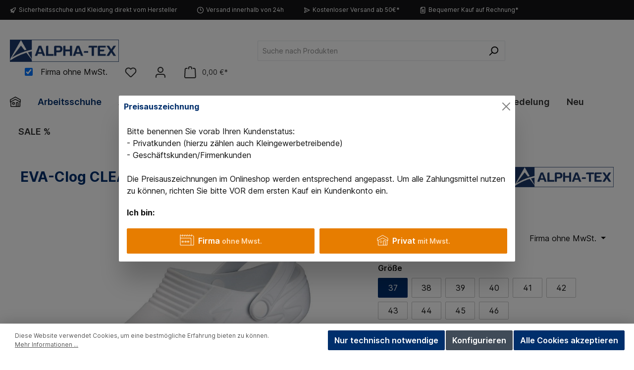

--- FILE ---
content_type: text/html; charset=UTF-8
request_url: https://www.alpha-tex.de/EVA-Clog-CLEAN-CARE/777-07-37
body_size: 33758
content:

<!DOCTYPE html>

<html lang="de-DE"
      itemscope="itemscope"
      itemtype="https://schema.org/WebPage">

                            
    <head>
        			                            <meta charset="utf-8">
            
                            <meta name="viewport"
                      content="width=device-width, initial-scale=1, shrink-to-fit=no">
            
                            <meta name="author"
                      content="">
                <meta name="robots"
                      content="index,follow">
                <meta name="revisit-after"
                      content="15 days">
                <meta name="keywords"
                      content="- Hochwertiges EVA-Material
- Wasserfest und schmutzabweisend
- Perfekter Tragekomfort durch geformtes Fußbett
- Klappbarer Fersenriemen
- Federleicht
Berufsclog, 777-07">
                <meta name="description"
                      content="- Hochwertiges EVA-Material
- Wasserfest und schmutzabweisend
- Perfekter Tragekomfort durch geformtes Fußbett
- Klappbarer Fersenriemen
- Federleicht">
            
                <meta property="og:type"
          content="product">
    <meta property="og:site_name"
          content="Alpha-Tex">
    <meta property="og:url"
          content="https://www.alpha-tex.de/EVA-Clog-CLEAN-CARE/777-07-37">
    <meta property="og:title"
          content="Berufsclog für den Pflegebreich">

    <meta property="og:description"
          content="- Hochwertiges EVA-Material
- Wasserfest und schmutzabweisend
- Perfekter Tragekomfort durch geformtes Fußbett
- Klappbarer Fersenriemen
- Federleicht">
    <meta property="og:image"
          content="https://www.alpha-tex.de/media/37/00/9d/1659648036/clean-und-care-eva-clog.jpg">

            <meta property="product:brand"
              content="Alpha-Tex">
    
            <meta property="product:price:amount"
          content="13.5">
    <meta property="product:price:currency"
          content="EUR">
    <meta property="product:product_link"
          content="https://www.alpha-tex.de/EVA-Clog-CLEAN-CARE/777-07-37">

    <meta name="twitter:card"
          content="product">
    <meta name="twitter:site"
          content="Alpha-Tex">
    <meta name="twitter:title"
          content="Berufsclog für den Pflegebreich">
    <meta name="twitter:description"
          content="- Hochwertiges EVA-Material
- Wasserfest und schmutzabweisend
- Perfekter Tragekomfort durch geformtes Fußbett
- Klappbarer Fersenriemen
- Federleicht">
    <meta name="twitter:image"
          content="https://www.alpha-tex.de/media/37/00/9d/1659648036/clean-und-care-eva-clog.jpg">

                            <meta itemprop="copyrightHolder"
                      content="Alpha-Tex">
                <meta itemprop="copyrightYear"
                      content="">
                <meta itemprop="isFamilyFriendly"
                      content="false">
                <meta itemprop="image"
                      content="https://www.alpha-tex.de/media/da/47/62/1684498515/ALPHA-LOGO-2023.png">
            
                                                

		




    
        <!-- Custom html code --><meta name="google-site-verification" content="3NRMcGZvdFi9Ht6IZ7gvXkFGpuOgIkvZxf_xcaMeuOs" />
	<script src=https://alphatex.ras.uccpbx.com/live_chat.v1.0.0.js?channelNumber=LC00000></script>

                    <link rel="shortcut icon"
                  href="https://www.alpha-tex.de/media/33/ff/dc/1684498543/ALPHA-FAV-2023.png">
        
                                <link rel="apple-touch-icon"
                  sizes="180x180"
                  href="https://www.alpha-tex.de/media/33/ff/dc/1684498543/ALPHA-FAV-2023.png">
                    
            
                
    <link rel="canonical" href="https://www.alpha-tex.de/EVA-Clog-CLEAN-CARE/777-07-43">

                    <title itemprop="name">Berufsclog für den Pflegebreich</title>
        
              		                                                                <link rel="stylesheet"
                      href="https://www.alpha-tex.de/theme/4bed1d7e73b97faf2bbd9c8f0f2f8b22/css/all.css?1765285404">
                                    

		





        
        
        
    
            <!-- Custom css code -->
    <style>.cookie-permission-container .js-cookie-permission-button .btn, .cookie-permission-container .js-cookie-permission-button .cms-element-elysium-slider__control-button {
    color: #fff;
    background-color: #002f6c;
    border-color: #002f6c;
}

.register-guest-control {
    margin-bottom: 1rem;
    display: none;
}

.btn-light {
    color: #212529;
    background-color: #e9e9e9;
    border-color: #e9e9e9;
}

.offcanvas .offcanvas-close, .offcanvas .offcanvas-close .icon {
    color: #212529;
}


.alert {
    border-radius: 2px;
    font-size: 15px;
    font-size: 0.9375rem;
    display: none;
}

.shop-studio-blog-blog-post-detail-layout--default .shop-studio-blog-blog-post-detail-layout__content {
    max-width: 920px;
}

.order-table-body-value
{
    padding-left: 0;
    display: none;
}

.order-table-header-order-table-header .order-table-header-order-table-header-cell[class*="col-"] {
    margin-bottom: 10px;
    display: none;
}

.order-table-header-order-number .order-table-header-label {
    display: none;
}


.cms-element-image .cms-image {
    border-radius: 10px 10px 10px 10px;
}

.cms-element-solid-ase-content-slider .content-container
{
    border-radius: 10px 10px 10px 10px;
}


div.cms-element-twt-modern-teaser .cms-image-container.is-cover .cms-image
{
    border-radius: 10px 10px 10px 10px;
}

.solid-ase-content-slider-0196c41411d27963a48da83874469ac6 {
    border-radius: 10px 10px 10px 10px;
}

.cms-element-manufacturer-logo .cms-image-container.is-standard img {
    max-width: 200px;
    max-height: 70px;
    border-radius: 0;
}</style>
    

            <style>[data-ies-lazy-loading]{background-image: url('data:image/svg+xml;charset=UTF-8,                    <!-- By Sam Herbert (@sherb), for everyone. More @ http://goo.gl/7AJzbL --><svg width="55" height="80" viewBox="0 0 55 80" xmlns="http://www.w3.org/2000/svg" fill="%23FFFFFF"><g transform="matrix(1 0 0 -1 0 80)"><rect width="10" height="20" rx="3"><animate attributeName="height"                  begin="0s" dur="4.3s"                  values="20;45;57;80;64;32;66;45;64;23;66;13;64;56;34;34;2;23;76;79;20" calcMode="linear"                  repeatCount="indefinite" /></rect><rect x="15" width="10" height="80" rx="3"><animate attributeName="height"                  begin="0s" dur="2s"                  values="80;55;33;5;75;23;73;33;12;14;60;80" calcMode="linear"                  repeatCount="indefinite" /></rect><rect x="30" width="10" height="50" rx="3"><animate attributeName="height"                  begin="0s" dur="1.4s"                  values="50;34;78;23;56;23;34;76;80;54;21;50" calcMode="linear"                  repeatCount="indefinite" /></rect><rect x="45" width="10" height="30" rx="3"><animate attributeName="height"                  begin="0s" dur="2s"                  values="30;45;13;80;56;72;45;76;34;23;67;30" calcMode="linear"                  repeatCount="indefinite" /></rect></g></svg>                 ');}</style><script type="text/javascript">function onIesLazyLoaded(img) {img.removeAttribute('data-ies-lazy-loading');}</script>    

      
    
                                                                                                                                                                                                                                          
                        <script>
        window.features = {"V6_5_0_0":true,"v6.5.0.0":true,"V6_6_0_0":false,"v6.6.0.0":false,"V6_7_0_0":false,"v6.7.0.0":false,"VUE3":false,"vue3":false,"JOIN_FILTER":false,"join.filter":false,"MEDIA_PATH":false,"media.path":false,"ES_MULTILINGUAL_INDEX":false,"es.multilingual.index":false,"STOCK_HANDLING":false,"stock.handling":false,"ASYNC_THEME_COMPILATION":false,"async.theme.compilation":false};
    </script>
        
                
                            <script nonce="1KpHntm2ipI=">
        dataLayer = window.dataLayer || [];
                dataLayer.push({ ecommerce: null });
                dataLayer.push({"pageTitle":"Berufsclog f\u00fcr den Pflegebreich","pageSubCategory":"","pageCategoryID":"","pageSubCategoryID":"","pageCountryCode":"de-DE","pageLanguageCode":"Deutsch","pageVersion":1,"pageTestVariation":"1","pageValue":1,"pageAttributes":"1","pageCategory":"Product","productID":"3f8bd8963624460ea0f4ec3f27951ee6","parentProductID":"86a69d19c3954dceb57678e4ffada29b","productName":"EVA-Clog CLEAN & CARE","productPrice":"13.50","productEAN":"","productSku":"777-07-37","productManufacturerNumber":"","productCategory":"Wei\u00dfe Sicherheitsschuhe","productCategoryID":"14bdae0d6f2240bdbfda1a0828a8f5dd","productCurrency":"EUR","visitorLoginState":"Logged Out","visitorType":"NOT LOGGED IN","visitorLifetimeValue":0,"visitorExistingCustomer":"No"});
                        dataLayer.push({"event":"view_item","ecommerce":{"currency":"EUR","value":13.5,"items":[{"item_name":"EVA-Clog CLEAN & CARE","item_id":"777-07-37","price":13.5,"index":0,"item_list_name":"Category","quantity":1,"item_variant":"37","item_category":"Wei\u00dfe Sicherheitsschuhe","item_list_id":"14bdae0d6f2240bdbfda1a0828a8f5dd","item_brand":"Alpha-Tex"}]}});
                                    </script>
            
                        
                        <script nonce="1KpHntm2ipI=">
                    (function(w,d,s,l,i){w[l]=w[l]||[];w[l].push({'gtm.start':
                            new Date().getTime(),event:'gtm.js'});var f=d.getElementsByTagName(s)[0],
                        j=d.createElement(s),dl=l!='dataLayer'?'&l='+l:'';j.async=true;j.src=
                        'https://www.googletagmanager.com/gtm.js?id='+i+dl;var n=d.querySelector('[nonce]');
                n&&j.setAttribute('nonce',n.nonce||n.getAttribute('nonce'));f.parentNode.insertBefore(j,f);
                    })(window,document,'script','dataLayer','GTM-NV8ZMP');</script>
                        
                                <script nonce="1KpHntm2ipI=">
            window.dataLayer = window.dataLayer || [];
            function gtag() { dataLayer.push(arguments); }

            (() => {
                const analyticsStorageEnabled = document.cookie.split(';').some((item) => item.trim().includes('dtgsAllowGtmTracking=1'));
                const adsEnabled = document.cookie.split(';').some((item) => item.trim().includes('google-ads-enabled=1'));

                // Always set a default consent for consent mode v2
                gtag('consent', 'default', {
                    'ad_user_data': adsEnabled ? 'granted' : 'denied',
                    'ad_storage': adsEnabled ? 'granted' : 'denied',
                    'ad_personalization': adsEnabled ? 'granted' : 'denied',
                    'analytics_storage': analyticsStorageEnabled ? 'granted' : 'denied'
                });
            })();
        </script>
    

    <!-- Shopware Analytics -->
    <script>
        window.shopwareAnalytics = {
            trackingId: '',
            merchantConsent: true,
            debug: false,
            storefrontController: 'Product',
            storefrontAction: 'index',
            storefrontRoute: 'frontend.detail.page',
            storefrontCmsPageType:  'product_detail' ,
        };
    </script>
    <!-- End Shopware Analytics -->
        


                            
            
                
                                    <script>
                    window.useDefaultCookieConsent = true;
                </script>
                    
                                    <script>
                window.activeNavigationId = '14bdae0d6f2240bdbfda1a0828a8f5dd';
                window.router = {
                    'frontend.cart.offcanvas': '/checkout/offcanvas',
                    'frontend.cookie.offcanvas': '/cookie/offcanvas',
                    'frontend.checkout.finish.page': '/checkout/finish',
                    'frontend.checkout.info': '/widgets/checkout/info',
                    'frontend.menu.offcanvas': '/widgets/menu/offcanvas',
                    'frontend.cms.page': '/widgets/cms',
                    'frontend.cms.navigation.page': '/widgets/cms/navigation',
                    'frontend.account.addressbook': '/widgets/account/address-book',
                    'frontend.country.country-data': '/country/country-state-data',
                    'frontend.app-system.generate-token': '/app-system/Placeholder/generate-token',
                    };
                window.salesChannelId = '727f51d5be634d71ba68696f4cb688bf';
            </script>
        

    <script>
        window.router['frontend.shopware_analytics.customer.data'] = '/storefront/script/shopware-analytics-customer'
    </script>

                                <script>
                
                window.breakpoints = {"xs":0,"sm":576,"md":768,"lg":992,"xl":1200};
            </script>
        
                                    <script>
                    window.customerLoggedInState = 0;

                    window.wishlistEnabled = 1;
                </script>
                    
                    <script src="https://www.alpha-tex.de/bundles/maxiavariantstable6/storefront/js/jquery-3.5.1.slim.min.js?1738568884"></script>

                            <script>
                window.themeAssetsPublicPath = 'https://www.alpha-tex.de/theme/d8b1d628a5eb40edb99f9558d5b801ca/assets/';
            </script>
        
                        <script src="https://www.alpha-tex.de/bundles/maxiavariantstable6/storefront/js/bootstrap-table-all.min.js?1738568884"></script>
                            <script src="https://www.alpha-tex.de/bundles/maxiavariantstable6/storefront/js/locale/bootstrap-table-de-DE.js?1738568884"></script>
                
        
                    <script>
                    window.maxiaTaxSwitch = {"pluginEnabled":true,"preselectAccountType":false,"showPopup":true,"popupTestMode":0,"popupProductPagesOnly":false,"isNet":true,"showOverlay":1,"cookieRequired":true,"cookieExpirationDays":30,"updateSettingUrl":"\/maxia-tax-switch","urlParameterName":"net","urlParameterHideModal":1,"popupUrl":"\/maxia-tax-switch\/popup"};
                </script>
    
                                                                                            <script type="text/javascript" src="https://www.alpha-tex.de/theme/4bed1d7e73b97faf2bbd9c8f0f2f8b22/js/all.js?1765285404" defer></script>
                                                        

    
        
        
        
        
    
        
    <script>
        window.mollie_javascript_use_shopware = '0'
    </script>

    



                        


                                            
            
            
            <script>window.maxiaListingVariants = {"cmsPageId":"0f3fc17959714843ad1f7ce9a351f377","ajaxUrl":"\/maxia-variants\/product","popupCloseIcon":"<span class=\"icon icon-x icon-sm\">\n            <svg xmlns=\"http:\/\/www.w3.org\/2000\/svg\" xmlns:xlink=\"http:\/\/www.w3.org\/1999\/xlink\" width=\"24\" height=\"24\" viewBox=\"0 0 24 24\"><defs><path d=\"m10.5858 12-7.293-7.2929c-.3904-.3905-.3904-1.0237 0-1.4142.3906-.3905 1.0238-.3905 1.4143 0L12 10.5858l7.2929-7.293c.3905-.3904 1.0237-.3904 1.4142 0 .3905.3906.3905 1.0238 0 1.4143L13.4142 12l7.293 7.2929c.3904.3905.3904 1.0237 0 1.4142-.3906.3905-1.0238.3905-1.4143 0L12 13.4142l-7.2929 7.293c-.3905.3904-1.0237.3904-1.4142 0-.3905-.3906-.3905-1.0238 0-1.4143L10.5858 12z\" id=\"icons-default-x\" \/><\/defs><use xlink:href=\"#icons-default-x\" fill=\"#758CA3\" fill-rule=\"evenodd\" \/><\/svg>\n    <\/span>","quickBuyDetailLink":true,"detailRedirectUrl":"\/maxia-variants\/redirect"};</script>
            </head>

    <body class="    is-ctl-product is-act-index themeware twt-modern twt-header-type-1 twt-full-width-boxed twt-is-cms-product-detail
    mvt-min-width-phone">

    
                
                
    	
    																																																																																																																																																																																																																																																																																																																																																																																																																																													    
		
				                        <noscript class="noscript-main">
                
    <div role="alert"
         class="alert alert-info alert-has-icon">
                                                                        
                                                        
        
        
        
                                    
        <span class="icon icon-info">
                        <svg xmlns="http://www.w3.org/2000/svg" xmlns:xlink="http://www.w3.org/1999/xlink" width="24" height="24" viewBox="0 0 24 24"><defs><path d="M12 7c.5523 0 1 .4477 1 1s-.4477 1-1 1-1-.4477-1-1 .4477-1 1-1zm1 9c0 .5523-.4477 1-1 1s-1-.4477-1-1v-5c0-.5523.4477-1 1-1s1 .4477 1 1v5zm11-4c0 6.6274-5.3726 12-12 12S0 18.6274 0 12 5.3726 0 12 0s12 5.3726 12 12zM12 2C6.4772 2 2 6.4772 2 12s4.4772 10 10 10 10-4.4772 10-10S17.5228 2 12 2z" id="icons-default-info" /></defs><use xlink:href="#icons-default-info" fill="#758CA3" fill-rule="evenodd" /></svg>
        </span>
                                                        
                                    
                    <div class="alert-content-container">
                                                    
                                    <div class="alert-content">
                                                    Um unseren Shop in vollem Umfang nutzen zu können, empfehlen wir Ihnen Javascript in Ihrem Browser zu aktivieren.
                                            </div>
                
                                                                </div>
            </div>
            </noscript>
        
    
    <!-- Google Tag Manager Noscript -->
            <noscript class="noscript-gtm">
            <iframe src="https://www.googletagmanager.com/ns.html?id=GTM-NV8ZMP"
                    height="0"
                    width="0"
                    style="display:none;visibility:hidden">
            </iframe>
        </noscript>
        <!-- End Google Tag Manager Noscript -->

        		
				





	
	 					
	


	
	
	
	

	

		<section id="twt-usp-bar"			 class="twt-usp-bar is-header is-small layout-2 top has-widget"
			 data-twt-usp-bar-position="1"			 data-twt-usp-bar-usps="5"
	>

					<div class="twt-usp-bar-container">
				<div class="twt-usp-bar-items col">
					






 



                            
            
                
                                    <div class="twt-usp-bar-item twt-usp-1 item-1">
                    <div class="item-icon">
                                                
	    
        
        
        
                                    
        <span class="icon icon-rocket">
                        <svg xmlns="http://www.w3.org/2000/svg" xmlns:xlink="http://www.w3.org/1999/xlink" width="24" height="24" viewBox="0 0 24 24"><defs><path d="M5.2213 14.4042a12.7324 12.7324 0 0 0-3.4638-1.434c-.7541-.1886-1.0142-1.1277-.4646-1.6773l1.8284-1.8284A5 5 0 0 1 6.657 8h2.47l.47-.6462A13 13 0 0 1 20.1107 2H21c.5523 0 1 .4477 1 1v.8893a13 13 0 0 1-5.3538 10.5136l-.4355.3167.2102.8407a5 5 0 0 1-1.3152 4.7482l-2.3986 2.3986c-.5496.5496-1.4887.2895-1.6772-.4646a12.7324 12.7324 0 0 0-1.434-3.4638 41.8718 41.8718 0 0 1-5.2797 2.17c-.7817.2606-1.5255-.4832-1.2649-1.265a41.8718 41.8718 0 0 1 2.17-5.2795zm.9287-1.7747A41.8718 41.8718 0 0 1 7.7358 10h-1.079a3 3 0 0 0-2.1213.8787l-.661.661c.794.2997 1.5546.665 2.2755 1.0898zm8.309 3.33a41.8717 41.8717 0 0 1-3.0885 1.8905 14.7187 14.7187 0 0 1 1.0897 2.2755l1.2313-1.2312a3 3 0 0 0 .789-2.849l-.0214-.0858zm-4.2242.2328a39.8717 39.8717 0 0 0 4.292-2.721l.943-.6859a11 11 0 0 0 4.5296-8.7848A11 11 0 0 0 11.2146 8.53l-.686.9432a39.8717 39.8717 0 0 0-2.721 4.2919 14.762 14.762 0 0 1 2.4272 2.4271zm-1.8172.936a12.7602 12.7602 0 0 0-1.5459-1.5459c-.4347.9-.8358 1.8167-1.202 2.748a39.8718 39.8718 0 0 0 2.7479-1.2021z" id="icons-default-rocket" /></defs><use xlink:href="#icons-default-rocket" fill="#758CA3" fill-rule="evenodd" /></svg>
        </span>
    	                    </div>
                    <div class="item-label">
                        <div class="item-title">Sicherheitsschuhe und Kleidung direkt vom Hersteller</div>
                                            </div>
                </div>
                    
    
                
                                    <div class="twt-usp-bar-item twt-usp-2 item-2">
                    <div class="item-icon">
                                                
	    
        
        
        
                                    
        <span class="icon icon-clock">
                        <svg xmlns="http://www.w3.org/2000/svg" xmlns:xlink="http://www.w3.org/1999/xlink" width="24" height="24" viewBox="0 0 24 24"><defs><path d="M13 11V6c0-.5523-.4477-1-1-1s-1 .4477-1 1v6c0 .5523.4477 1 1 1h4c.5523 0 1-.4477 1-1s-.4477-1-1-1h-3zm-1 13C5.3726 24 0 18.6274 0 12S5.3726 0 12 0s12 5.3726 12 12-5.3726 12-12 12zm0-2c5.5228 0 10-4.4772 10-10S17.5228 2 12 2 2 6.4772 2 12s4.4772 10 10 10z" id="icons-default-clock" /></defs><use xlink:href="#icons-default-clock" fill="#758CA3" fill-rule="evenodd" /></svg>
        </span>
    	                    </div>
                    <div class="item-label">
                        <div class="item-title">Versand innerhalb von 24h</div>
                                            </div>
                </div>
                    
    
                
                                    <div class="twt-usp-bar-item twt-usp-3 item-3">
                    <div class="item-icon">
                                                
	    
        
        
        
                                    
        <span class="icon icon-paperplane">
                        <svg xmlns="http://www.w3.org/2000/svg" xmlns:xlink="http://www.w3.org/1999/xlink" width="24" height="24" viewBox="0 0 24 24"><defs><path d="m6.7208 13-2.031 6.093L19.664 12 4.6897 4.907 6.7207 11H12c.5523 0 1 .4477 1 1s-.4477 1-1 1H6.7208zm-1.7749-1L2.0513 3.3162c-.2785-.8355.5809-1.597 1.3768-1.22l19 9c.7625.3613.7625 1.4463 0 1.8075l-19 9c-.796.377-1.6553-.3844-1.3768-1.22L4.946 12z" id="icons-default-paperplane" /></defs><use xlink:href="#icons-default-paperplane" fill="#758CA3" fill-rule="evenodd" /></svg>
        </span>
    	                    </div>
                    <div class="item-label">
                        <div class="item-title">Kostenloser Versand ab 50€*</div>
                                            </div>
                </div>
                    
    
                
                                    <div class="twt-usp-bar-item twt-usp-4 item-4">
                    <div class="item-icon">
                                                
	    
        
        
        
                                    
        <span class="icon icon-file">
                        <svg xmlns="http://www.w3.org/2000/svg" xmlns:xlink="http://www.w3.org/1999/xlink" width="24" height="24" viewBox="0 0 24 24"><defs><path d="M5 7v14c0 .5523.4477 1 1 1h12c.5523 0 1-.4477 1-1V3c0-.5523-.4477-1-1-1h-8v4c0 .5523-.4477 1-1 1H5zm.126-2H8V2.126C6.5944 2.4878 5.4878 3.5944 5.126 5zM18 0c1.6569 0 3 1.3431 3 3v18c0 1.6569-1.3431 3-3 3H6c-1.6569 0-3-1.3431-3-3V6c0-3.3137 2.6863-6 6-6h9zM8 11c-.5523 0-1-.4477-1-1s.4477-1 1-1h8c.5523 0 1 .4477 1 1s-.4477 1-1 1H8zm0 4c-.5523 0-1-.4477-1-1s.4477-1 1-1h8c.5523 0 1 .4477 1 1s-.4477 1-1 1H8zm0 4c-.5523 0-1-.4477-1-1s.4477-1 1-1h8c.5523 0 1 .4477 1 1s-.4477 1-1 1H8z" id="icons-default-file" /></defs><use xlink:href="#icons-default-file" fill="#758CA3" fill-rule="evenodd" /></svg>
        </span>
    	                    </div>
                    <div class="item-label">
                        <div class="item-title">Bequemer Kauf auf Rechnung*</div>
                                            </div>
                </div>
                    
    
        
                
                                    <div class="twt-usp-bar-item twt-usp-5 item-6">
                    <div class="item-icon">
                                                
	    
        
        
        
                                    
        <span class="icon icon-headset">
                        <svg xmlns="http://www.w3.org/2000/svg" xmlns:xlink="http://www.w3.org/1999/xlink" width="24" height="24" viewBox="0 0 24 24"><defs><path d="M2 11v4h2v-4H2zm20-2c1.1046 0 2 .8954 2 2v4c0 1.1046-.8954 2-2 2v3c0 1.6569-1.3431 3-3 3h-1c0 .5523-.4477 1-1 1h-2c-.5523 0-1-.4477-1-1v-2c0-.5523.4477-1 1-1h2c.5523 0 1 .4477 1 1h1c.5523 0 1-.4477 1-1v-3c-1.1046 0-2-.8954-2-2v-4c0-1.1046.8954-2 2-2 0-3.866-3.134-7-7-7h-2C7.134 2 4 5.134 4 9c1.1046 0 2 .8954 2 2v4c0 1.1046-.8954 2-2 2H2c-1.1046 0-2-.8954-2-2v-4c0-1.1046.8954-2 2-2 0-4.9706 4.0294-9 9-9h2c4.9706 0 9 4.0294 9 9zm-2 2v4h2v-4h-2z" id="icons-default-headset" /></defs><use xlink:href="#icons-default-headset" fill="#758CA3" fill-rule="evenodd" /></svg>
        </span>
    	                    </div>
                    <div class="item-label">
                        <div class="item-title">Beratungstelefon: 02272/40929-0</div>
                                            </div>
                </div>
                    
    				</div>

																	<div class="twt-widget is-top-bar col-auto d-none d-lg-flex">
											    <div class="top-bar d-none d-lg-block">
        <nav class="top-bar-nav">
                				
	

            
            
            						                                
                

	
		

                    





                
    
            </nav>
    </div>


						</div>
				
											</div>
		
	</section>
	
		            <header class="header-main">
                                    <div class="container">
                            					        					    <div class="top-bar d-none d-lg-block">
        <nav class="top-bar-nav">
                				
	

            
            
            						                                
                

	
		

                    





                
    
            </nav>
    </div>


	    

	
    					        <div class="row align-items-center header-row">
                            <div class="col-12 col-lg-auto header-logo-col">
                        <div class="header-logo-main">
                    <a class="header-logo-main-link"
               href="/"
               title="Zur Startseite gehen">
                				                    <picture class="header-logo-picture">
                                                                                
                                                                            
                                                                                    <img src="https://www.alpha-tex.de/media/da/47/62/1684498515/ALPHA-LOGO-2023.png"
                                     alt="Zur Startseite gehen"
                                     class="img-fluid header-logo-main-img">
                                                                        </picture>
                
	
					
		            </a>
            </div>
                </div>
            
            					                <div class="col-12 order-2 col-sm order-sm-1 header-search-col">
                    <div class="row">
                        <div class="col-sm-auto d-none d-sm-block d-lg-none">
                                                            <div class="nav-main-toggle">
                                                                            <button
                                            class="btn nav-main-toggle-btn header-actions-btn"
                                            type="button"
                                                                                                                                        data-offcanvas-menu="true"
                                                                                        aria-label="Menü"
                                        >
                                            				    
        
        
        
                                    
        <span class="icon icon-stack">
                        <svg xmlns="http://www.w3.org/2000/svg" xmlns:xlink="http://www.w3.org/1999/xlink" width="24" height="24" viewBox="0 0 24 24"><defs><path d="M3 13c-.5523 0-1-.4477-1-1s.4477-1 1-1h18c.5523 0 1 .4477 1 1s-.4477 1-1 1H3zm0-7c-.5523 0-1-.4477-1-1s.4477-1 1-1h18c.5523 0 1 .4477 1 1s-.4477 1-1 1H3zm0 14c-.5523 0-1-.4477-1-1s.4477-1 1-1h18c.5523 0 1 .4477 1 1s-.4477 1-1 1H3z" id="icons-default-stack" /></defs><use xlink:href="#icons-default-stack" fill="#758CA3" fill-rule="evenodd" /></svg>
        </span>
    	
		<span class="header-nav-main-toggle-label">
		Navigation
	</span>
                                        </button>
                                                                    </div>
                                                    </div>
                        <div class="col">
                            
    <div class="collapse"
         id="searchCollapse">
        <div class="header-search">
                            <form action="/search"
                      method="get"
                                                                      data-search-form="true"
                                                                  data-search-widget-options='{&quot;searchWidgetMinChars&quot;:2}'
                      data-url="/suggest?search="
                      class="header-search-form">
                    		                        <div class="input-group">
                                                            <input type="search"
                                       name="search"
                                       class="form-control header-search-input"
                                       autocomplete="off"
                                       autocapitalize="off"
                                       placeholder="Suche nach Produkten"
                                       aria-label="Suche nach Produkten"
                                       value=""
                                >
                            
                            	<button type="submit"
			class="btn header-search-btn"
			aria-label="Suchen">
		<span class="header-search-icon">
										    
        
        
        
                                    
        <span class="icon icon-search">
                        <svg xmlns="http://www.w3.org/2000/svg" xmlns:xlink="http://www.w3.org/1999/xlink" width="24" height="24" viewBox="0 0 24 24"><defs><path d="M10.0944 16.3199 4.707 21.707c-.3905.3905-1.0237.3905-1.4142 0-.3905-.3905-.3905-1.0237 0-1.4142L8.68 14.9056C7.6271 13.551 7 11.8487 7 10c0-4.4183 3.5817-8 8-8s8 3.5817 8 8-3.5817 8-8 8c-1.8487 0-3.551-.627-4.9056-1.6801zM15 16c3.3137 0 6-2.6863 6-6s-2.6863-6-6-6-6 2.6863-6 6 2.6863 6 6 6z" id="icons-default-search" /></defs><use xlink:href="#icons-default-search" fill="#758CA3" fill-rule="evenodd" /></svg>
        </span>
    					</span>
	</button>
                        </div>
                    

					                </form>
                    </div>
    </div>
                        </div>
                    </div>
                </div>
            

	
                            <div class="col-12 order-1 col-sm-auto order-sm-2 header-actions-col">
                    <div class="row g-0">
                        
		
	
							
			

																					

			

			<div class="d-block d-sm-none col">
		<div class="menu-button">

							<button class="btn nav-main-toggle-btn header-actions-btn"
						type="button"
						title="Navigation"
						data-offcanvas-menu="true"
						aria-label="Menü">

																								    
        
        
        
                                    
        <span class="icon icon-stack">
                        <svg xmlns="http://www.w3.org/2000/svg" xmlns:xlink="http://www.w3.org/1999/xlink" width="24" height="24" viewBox="0 0 24 24"><use xlink:href="#icons-default-stack" fill="#758CA3" fill-rule="evenodd" /></svg>
        </span>
    											
										<span class="header-nav-main-toggle-label">
						Navigation
					</span>
				</button>
			
		</div>
	</div>

                                                        <div class="col-auto maxia-tax-switch-col">
                    
                
                
            <div class="maxia-tax-switch maxia-tax-switch-checkbox"
             id="maxiaTaxSwitchHeader">
                            <div class="form-check form-switch">
                    <input type="checkbox"
                           class="form-check-input"
                           autocomplete="off"
                           role="switch"
                           id="maxiaTaxSwitchHeaderInput"
                                                          checked
                                               >
                    	<label class="custom-control-label" for="maxiaTaxSwitchHeaderInput">
					Firma ohne MwSt.
					</label>
                </div>

                                    <form class="maxia-tax-switch-form"
                          action="/maxia-tax-switch"
                          method="post">
                        <input type="hidden" name="net" value="0">
                        <button class="maxia-tax-switch-link is-input-overlay" type="submit">
                                                            Firma ohne MwSt.
                                                    </button>
                    </form>
                                    </div>
                    </div>
            
    		
		
					
					
	<div class="d-sm-none col-auto twt-search-col">
		  <div class="search-toggle">
				<button class="btn header-actions-btn search-toggle-btn js-search-toggle-btn collapsed"
						  type="button"
						  data-bs-toggle="collapse"
						  data-bs-target="#searchCollapse"
						  aria-expanded="false"
						  aria-controls="searchCollapse"
						  aria-label="Suchen">

										<span class="header-search-toggle-icon">
													    
        
        
        
                                    
        <span class="icon icon-search">
                        <svg xmlns="http://www.w3.org/2000/svg" xmlns:xlink="http://www.w3.org/1999/xlink" width="24" height="24" viewBox="0 0 24 24"><use xlink:href="#icons-default-search" fill="#758CA3" fill-rule="evenodd" /></svg>
        </span>
    						
													    
        
        
        
                                    
        <span class="icon icon-x">
                        <svg xmlns="http://www.w3.org/2000/svg" xmlns:xlink="http://www.w3.org/1999/xlink" width="24" height="24" viewBox="0 0 24 24"><defs><path d="m10.5858 12-7.293-7.2929c-.3904-.3905-.3904-1.0237 0-1.4142.3906-.3905 1.0238-.3905 1.4143 0L12 10.5858l7.2929-7.293c.3905-.3904 1.0237-.3904 1.4142 0 .3905.3906.3905 1.0238 0 1.4143L13.4142 12l7.293 7.2929c.3904.3905.3904 1.0237 0 1.4142-.3906.3905-1.0238.3905-1.4143 0L12 13.4142l-7.2929 7.293c-.3905.3904-1.0237.3904-1.4142 0-.3905-.3906-.3905-1.0238 0-1.4143L10.5858 12z" id="icons-default-x" /></defs><use xlink:href="#icons-default-x" fill="#758CA3" fill-rule="evenodd" /></svg>
        </span>
    											</span>

										<span class="header-search-toggle-name">
						Suche
					</span>
				</button>
		  </div>
	 </div>


                                                    					                                <div class="col-auto">
                                    <div class="header-wishlist">
                                        <a class="btn header-wishlist-btn header-actions-btn"
                                           href="/wishlist"
                                           title="Merkzettel"
                                           aria-label="Merkzettel">
                                            			
							<span class="header-wishlist-icon">
									    
        
        
        
                                    
        <span class="icon icon-heart">
                        <svg xmlns="http://www.w3.org/2000/svg" xmlns:xlink="http://www.w3.org/1999/xlink" width="24" height="24" viewBox="0 0 24 24"><defs><path d="M20.0139 12.2998c1.8224-1.8224 1.8224-4.7772 0-6.5996-1.8225-1.8225-4.7772-1.8225-6.5997 0L12 7.1144l-1.4142-1.4142c-1.8225-1.8225-4.7772-1.8225-6.5997 0-1.8224 1.8224-1.8224 4.7772 0 6.5996l7.519 7.519a.7.7 0 0 0 .9899 0l7.5189-7.519zm1.4142 1.4142-7.519 7.519c-1.0543 1.0544-2.7639 1.0544-3.8183 0L2.572 13.714c-2.6035-2.6035-2.6035-6.8245 0-9.428 2.6035-2.6035 6.8246-2.6035 9.4281 0 2.6035-2.6035 6.8246-2.6035 9.428 0 2.6036 2.6035 2.6036 6.8245 0 9.428z" id="icons-default-heart" /></defs><use xlink:href="#icons-default-heart" fill="#758CA3" fill-rule="evenodd" /></svg>
        </span>
    							</span>
		
							<span class="header-wishlist-name">
				Wunschzettel
			</span>
		
		
		
		<span class="badge bg-primary header-wishlist-badge"
			  id="wishlist-basket"
			  data-wishlist-storage="true"
			  data-wishlist-storage-options="{&quot;listPath&quot;:&quot;\/wishlist\/list&quot;,&quot;mergePath&quot;:&quot;\/wishlist\/merge&quot;,&quot;pageletPath&quot;:&quot;\/wishlist\/merge\/pagelet&quot;}"
			  data-wishlist-widget="true"
			  data-wishlist-widget-options="{&quot;showCounter&quot;:true}"
		></span>

	                                        </a>
                                    </div>
                                </div>
                            

	                        
                                                
    					                            <div class="col-auto">
                                <div class="account-menu">
                                        <div class="dropdown">
        							<button class="btn account-menu-btn header-actions-btn"
				type="button"
				id="accountWidget"
				data-offcanvas-account-menu="true"
				data-bs-toggle="dropdown"
				aria-haspopup="true"
				aria-expanded="false"
				aria-label="Mein Konto"
				title="Mein Konto">
						<span class="header-account-icon">
									    
        
        
        
                                    
        <span class="icon icon-avatar">
                        <svg xmlns="http://www.w3.org/2000/svg" xmlns:xlink="http://www.w3.org/1999/xlink" width="24" height="24" viewBox="0 0 24 24"><defs><path d="M12 3C9.7909 3 8 4.7909 8 7c0 2.2091 1.7909 4 4 4 2.2091 0 4-1.7909 4-4 0-2.2091-1.7909-4-4-4zm0-2c3.3137 0 6 2.6863 6 6s-2.6863 6-6 6-6-2.6863-6-6 2.6863-6 6-6zM4 22.099c0 .5523-.4477 1-1 1s-1-.4477-1-1V20c0-2.7614 2.2386-5 5-5h10.0007c2.7614 0 5 2.2386 5 5v2.099c0 .5523-.4477 1-1 1s-1-.4477-1-1V20c0-1.6569-1.3431-3-3-3H7c-1.6569 0-3 1.3431-3 3v2.099z" id="icons-default-avatar" /></defs><use xlink:href="#icons-default-avatar" fill="#758CA3" fill-rule="evenodd" /></svg>
        </span>
    							</span>

						<span class="header-account-name">
				Mein Konto
			</span>

								</button>

	
                    <div class="dropdown-menu dropdown-menu-end account-menu-dropdown js-account-menu-dropdown"
                 aria-labelledby="accountWidget">
                

        
            <div class="offcanvas-header">
                            <button class="btn btn-light offcanvas-close js-offcanvas-close">
                                                
        
        
        
                                    
        <span class="icon icon-x icon-sm">
                        <svg xmlns="http://www.w3.org/2000/svg" xmlns:xlink="http://www.w3.org/1999/xlink" width="24" height="24" viewBox="0 0 24 24"><use xlink:href="#icons-default-x" fill="#758CA3" fill-rule="evenodd" /></svg>
        </span>
                        
                                            Menü schließen
                                    </button>
                    </div>
    
            <div class="offcanvas-body">
                <div class="account-menu">
                                    <div class="dropdown-header account-menu-header">
                    Ihr Konto
                </div>
                    
                                    <div class="account-menu-login">
                                            <a href="/account/login"
                           title="Anmelden"
                           class="btn btn-primary account-menu-login-button">
                            Anmelden
                        </a>
                    
                                            <div class="account-menu-register">
                            oder <a href="/account/login"
                                                                            title="Registrieren">registrieren</a>
                        </div>
                                    </div>
                    
                    <div class="account-menu-links">
                    <div class="header-account-menu">
        <div class="card account-menu-inner">
                                        
                                                <div class="list-group list-group-flush account-aside-list-group">
                        
                                                                <a href="/account"
                                   title="Übersicht"
                                   class="list-group-item list-group-item-action account-aside-item">
                                    Übersicht
                                </a>
                            
                                                            <a href="/account/profile"
                                   title="Persönliches Profil"
                                   class="list-group-item list-group-item-action account-aside-item">
                                    Persönliches Profil
                                </a>
                            
                                                            <a href="/account/address"
                                   title="Adressen"
                                   class="list-group-item list-group-item-action account-aside-item">
                                    Adressen
                                </a>
                            
                                                            <a href="/account/payment"
                                   title="Zahlungsarten"
                                   class="list-group-item list-group-item-action account-aside-item">
                                    Zahlungsarten
                                </a>
                            
                                                            <a href="/account/order"
                                   title="Bestellungen"
                                   class="list-group-item list-group-item-action account-aside-item">
                                    Bestellungen
                                </a>
                                                    

    
                    </div>
                            
                                                </div>
    </div>
            </div>
            </div>
        </div>
                </div>
            </div>
                                </div>
                            </div>
                        

	

                                                
    					                            <div class="col-auto">
                                <div
                                    class="header-cart"
                                                                                                                data-offcanvas-cart="true"
                                                                    >
                                    <a class="btn header-cart-btn header-actions-btn"
                                       href="/checkout/cart"
                                       data-cart-widget="true"
                                       title="Warenkorb"
                                       aria-label="Warenkorb">
                                        					<span class="header-cart-icon">
							    
        
        
        
                                    
        <span class="icon icon-bag">
                        <svg xmlns="http://www.w3.org/2000/svg" xmlns:xlink="http://www.w3.org/1999/xlink" width="24" height="24" viewBox="0 0 24 24"><defs><path d="M5.892 3c.5523 0 1 .4477 1 1s-.4477 1-1 1H3.7895a1 1 0 0 0-.9986.9475l-.7895 15c-.029.5515.3946 1.0221.9987 1.0525h17.8102c.5523 0 1-.4477.9986-1.0525l-.7895-15A1 1 0 0 0 20.0208 5H17.892c-.5523 0-1-.4477-1-1s.4477-1 1-1h2.1288c1.5956 0 2.912 1.249 2.9959 2.8423l.7894 15c.0035.0788.0035.0788.0042.1577 0 1.6569-1.3432 3-3 3H3c-.079-.0007-.079-.0007-.1577-.0041-1.6546-.0871-2.9253-1.499-2.8382-3.1536l.7895-15C.8775 4.249 2.1939 3 3.7895 3H5.892zm4 2c0 .5523-.4477 1-1 1s-1-.4477-1-1V3c0-1.6569 1.3432-3 3-3h2c1.6569 0 3 1.3431 3 3v2c0 .5523-.4477 1-1 1s-1-.4477-1-1V3c0-.5523-.4477-1-1-1h-2c-.5523 0-1 .4477-1 1v2z" id="icons-default-bag" /></defs><use xlink:href="#icons-default-bag" fill="#758CA3" fill-rule="evenodd" /></svg>
        </span>
    					</span>

				<span class="header-cart-name">
			Warenkorb
		</span>

				<span class="header-cart-total">
			0,00 €*
		</span>

	                                    </a>
                                </div>
                            </div>
                        

	

                                            </div>
                </div>
                    </div>
    

	                    </div>
                            </header>
        

		
        
		
										<div class="nav-main">
									<div class="container">

																											<div id="sticky-logo" class="d-none">
									<a class="sticky-logo-main-link" href="/" title="Zur Startseite gehen">
										<picture>

																																		<img src="https://www.alpha-tex.de/media/da/47/62/1684498515/ALPHA-LOGO-2023.png" alt="Zur Startseite gehen">
											
																																													
										</picture>
									</a>
								</div>
													
												
																			<span id="js-sticky-cart-position" class="d-none"></span>
						
																	</div>

										                    						    <div class="main-navigation"
         id="mainNavigation"
         data-flyout-menu="true">
                    <div class="container">
                                    <nav class="nav main-navigation-menu"
                        itemscope="itemscope"
                        itemtype="http://schema.org/SiteNavigationElement">
                        
                        									 <a class="nav-link main-navigation-link home-link"
				href="/" aria-label="Home" 
				itemprop="url"
				title="Home">
				
										<div class="main-navigation-icon">
						<span itemprop="name">
															    
        
        
        
                                    
        <span class="icon icon-home">
                        <svg xmlns="http://www.w3.org/2000/svg" xmlns:xlink="http://www.w3.org/1999/xlink" width="24" height="24" viewBox="0 0 24 24"><defs><path d="M13 21v-7c0-1.1046.8954-2 2-2h2c1.1046 0 2 .8954 2 2v7h2.0499v-8.9246L12 7.139l-9 4.909V21h10zm10.0499-8v8c0 1.1046-.8955 2-2 2H3c-1.1046 0-2-.8954-2-2v-7.9986C.4771 13.0008 0 12.5817 0 12V7a1 1 0 0 1 .5211-.8779l11-6a1 1 0 0 1 .9578 0l11 6A1 1 0 0 1 24 7v5c0 .5631-.4472.974-.9501 1zM2 10.3156l9.5211-5.1934a1 1 0 0 1 .9578 0L22 10.3155V7.5936L12 2.1391 2 7.5936v2.7219zM15 14v7h2v-7h-2zm-8-2h2c1.1046 0 2 .8954 2 2v2c0 1.1046-.8954 2-2 2H7c-1.1046 0-2-.8954-2-2v-2c0-1.1046.8954-2 2-2zm0 2v2h2v-2H7z" id="icons-default-home" /></defs><use xlink:href="#icons-default-home" fill="#758CA3" fill-rule="evenodd" /></svg>
        </span>
    													</span>
					</div>
							</a>
		
	
                                                    
                                                                                            
                                	
						<a class="nav-link main-navigation-link active"
			   href="https://www.alpha-tex.de/Arbeitsschuhe/"
			   itemprop="url"
			   data-flyout-menu-trigger="bc1eee03c2ef497c8d21e38e4aaff326"			   			   title="Arbeitsschuhe">
				<div class="main-navigation-link-text">
					<span itemprop="name">Arbeitsschuhe</span>

														</div>
			</a>
		
	                                                                                            
                                	
						<a class="nav-link main-navigation-link"
			   href="https://www.alpha-tex.de/Arbeitskleidung/"
			   itemprop="url"
			   data-flyout-menu-trigger="3ca714e1a9474830bbbe742b4902cc6c"			   			   title="Arbeitskleidung">
				<div class="main-navigation-link-text">
					<span itemprop="name">Arbeitskleidung</span>

														</div>
			</a>
		
	                                                                                            
                                	
						<a class="nav-link main-navigation-link"
			   href="https://www.alpha-tex.de/Koerperschutz/"
			   itemprop="url"
			   data-flyout-menu-trigger="938a82f48ca64081a7c6ae08621b8a9f"			   			   title="Körperschutz">
				<div class="main-navigation-link-text">
					<span itemprop="name">Körperschutz</span>

														</div>
			</a>
		
	                                                                                            
                                	
						<a class="nav-link main-navigation-link"
			   href="https://www.alpha-tex.de/Arbeitssicherheit/"
			   itemprop="url"
			   data-flyout-menu-trigger="d2473c16f27e4886ab84dcd5b7d3e93c"			   			   title="Arbeitssicherheit">
				<div class="main-navigation-link-text">
					<span itemprop="name">Arbeitssicherheit</span>

														</div>
			</a>
		
	                                                                                            
                                	
						<a class="nav-link main-navigation-link"
			   href="https://www.alpha-tex.de/Arbeitshandschuhe/"
			   itemprop="url"
			   data-flyout-menu-trigger="6609f6a797454caeae74f3452f606c34"			   			   title="Arbeitshandschuhe">
				<div class="main-navigation-link-text">
					<span itemprop="name">Arbeitshandschuhe</span>

														</div>
			</a>
		
	                                                                                            
                                	
						<a class="nav-link main-navigation-link"
			   href="/Service/Textilveredelung"
			   itemprop="url"
			   			   			   title="Textilveredelung">
				<div class="main-navigation-link-text">
					<span itemprop="name">Textilveredelung</span>

														</div>
			</a>
		
	                                                                                            
                                	
						<a class="nav-link main-navigation-link"
			   href="https://www.alpha-tex.de/Neu/"
			   itemprop="url"
			   			   			   title="Neu">
				<div class="main-navigation-link-text">
					<span itemprop="name">Neu</span>

														</div>
			</a>
		
	                                                                                            
                                	
						<a class="nav-link main-navigation-link"
			   href="https://www.alpha-tex.de/SALE/"
			   itemprop="url"
			   data-flyout-menu-trigger="ee83940c8c9a411592920189a97a95bb"			   			   title="SALE %">
				<div class="main-navigation-link-text">
					<span itemprop="name">SALE %</span>

														</div>
			</a>
		
	                                                                        </nav>
                            </div>
        
                                                                                                                                                                                                                                                                                                                                                                                                                                                                                        
                                                <div class="navigation-flyouts">
                                                                                                                                                                <div class="navigation-flyout"
                                             data-flyout-menu-id="bc1eee03c2ef497c8d21e38e4aaff326">
                                            <div class="container">
                                                                                                                        <div class="row navigation-flyout-bar">
                            <div class="col">
                    <div class="navigation-flyout-category-link">
                                                                                    <a class="nav-link"
                                   href="https://www.alpha-tex.de/Arbeitsschuhe/"
                                   itemprop="url"
                                   title="Arbeitsschuhe">
                                                                            Zur Kategorie Arbeitsschuhe
                                            
        
        
        
                
        <span class="icon icon-arrow-right icon-primary">
                        <svg xmlns="http://www.w3.org/2000/svg" xmlns:xlink="http://www.w3.org/1999/xlink" width="16" height="16" viewBox="0 0 16 16"><defs><path id="icons-solid-arrow-right" d="M6.7071 6.2929c-.3905-.3905-1.0237-.3905-1.4142 0-.3905.3905-.3905 1.0237 0 1.4142l3 3c.3905.3905 1.0237.3905 1.4142 0l3-3c.3905-.3905.3905-1.0237 0-1.4142-.3905-.3905-1.0237-.3905-1.4142 0L9 8.5858l-2.2929-2.293z" /></defs><use transform="rotate(-90 9 8.5)" xlink:href="#icons-solid-arrow-right" fill="#758CA3" fill-rule="evenodd" /></svg>
        </span>
                                                                        </a>
                                                                        </div>
                </div>
            
                            <div class="col-auto">
                    <div class="navigation-flyout-close js-close-flyout-menu">
                                                                                        
        
        
        
                                    
        <span class="icon icon-x">
                        <svg xmlns="http://www.w3.org/2000/svg" xmlns:xlink="http://www.w3.org/1999/xlink" width="24" height="24" viewBox="0 0 24 24"><use xlink:href="#icons-default-x" fill="#758CA3" fill-rule="evenodd" /></svg>
        </span>
                                                                            </div>
                </div>
                    </div>
    
            <div class="row navigation-flyout-content">
                            <div class="col-8 col-xl-9">
                    <div class="navigation-flyout-categories">
                                                        
                    
    
    <div class="row navigation-flyout-categories is-level-0">
                                            
                            <div class="col-4 navigation-flyout-col">
                                                                        <a class="nav-item nav-link navigation-flyout-link is-level-0"
                               href="https://www.alpha-tex.de/Arbeitsschuhe/Sicherheitsschuhe/"
                               itemprop="url"
                                                              title="Sicherheitsschuhe">
                                <span itemprop="name">Sicherheitsschuhe</span>
                            </a>
                                            
                                                                            
        
    
    <div class="navigation-flyout-categories is-level-1">
                                            
                            <div class="navigation-flyout-col">
                                                                        <a class="nav-item nav-link navigation-flyout-link is-level-1"
                               href="https://www.alpha-tex.de/Arbeitsschuhe/Sicherheitsschuhe/S1P-Sicherheitsschuhe/"
                               itemprop="url"
                                                              title="S1P Sicherheitsschuhe">
                                <span itemprop="name">S1P Sicherheitsschuhe</span>
                            </a>
                                            
                                                                            
        
    
    <div class="navigation-flyout-categories is-level-2">
            </div>
                                                            </div>
                                                        
                            <div class="navigation-flyout-col">
                                                                        <a class="nav-item nav-link navigation-flyout-link is-level-1"
                               href="https://www.alpha-tex.de/Arbeitsschuhe/Sicherheitsschuhe/S1-Sicherheitsschuhe/"
                               itemprop="url"
                                                              title="S1 Sicherheitsschuhe">
                                <span itemprop="name">S1 Sicherheitsschuhe</span>
                            </a>
                                            
                                                                            
        
    
    <div class="navigation-flyout-categories is-level-2">
            </div>
                                                            </div>
                                                        
                            <div class="navigation-flyout-col">
                                                                        <a class="nav-item nav-link navigation-flyout-link is-level-1"
                               href="https://www.alpha-tex.de/Arbeitsschuhe/Sicherheitsschuhe/S3-Sicherheitsschuhe/"
                               itemprop="url"
                                                              title="S3 Sicherheitsschuhe">
                                <span itemprop="name">S3 Sicherheitsschuhe</span>
                            </a>
                                            
                                                                            
        
    
    <div class="navigation-flyout-categories is-level-2">
            </div>
                                                            </div>
                                                        
                            <div class="navigation-flyout-col">
                                                                        <a class="nav-item nav-link navigation-flyout-link is-level-1"
                               href="https://www.alpha-tex.de/Arbeitsschuhe/Sicherheitsschuhe/S3S-Sicherheitsschuhe/"
                               itemprop="url"
                                                              title="S3S Sicherheitsschuhe">
                                <span itemprop="name">S3S Sicherheitsschuhe</span>
                            </a>
                                            
                                                                            
        
    
    <div class="navigation-flyout-categories is-level-2">
            </div>
                                                            </div>
                                                        
                            <div class="navigation-flyout-col">
                                                                        <a class="nav-item nav-link navigation-flyout-link is-level-1"
                               href="https://www.alpha-tex.de/Arbeitsschuhe/Sicherheitsschuhe/ESD-Sicherheitsschuhe/"
                               itemprop="url"
                                                              title="ESD-Sicherheitsschuhe">
                                <span itemprop="name">ESD-Sicherheitsschuhe</span>
                            </a>
                                            
                                                                            
        
    
    <div class="navigation-flyout-categories is-level-2">
            </div>
                                                            </div>
                                                        
                            <div class="navigation-flyout-col">
                                                                        <a class="nav-item nav-link navigation-flyout-link is-level-1"
                               href="https://www.alpha-tex.de/Arbeitsschuhe/Sicherheitsschuhe/Sicherheitsgummistiefel/"
                               itemprop="url"
                                                              title="Sicherheitsgummistiefel">
                                <span itemprop="name">Sicherheitsgummistiefel</span>
                            </a>
                                            
                                                                            
        
    
    <div class="navigation-flyout-categories is-level-2">
            </div>
                                                            </div>
                        </div>
                                                            </div>
                                                        
                            <div class="col-4 navigation-flyout-col">
                                                                        <a class="nav-item nav-link navigation-flyout-link is-level-0"
                               href="https://www.alpha-tex.de/Arbeitsschuhe/Berufsschuhe/"
                               itemprop="url"
                                                              title="Berufsschuhe">
                                <span itemprop="name">Berufsschuhe</span>
                            </a>
                                            
                                                                            
        
    
    <div class="navigation-flyout-categories is-level-1">
            </div>
                                                            </div>
                                                        
                            <div class="col-4 navigation-flyout-col">
                                                                        <a class="nav-item nav-link navigation-flyout-link is-level-0 active"
                               href="https://www.alpha-tex.de/Arbeitsschuhe/Kollektionen/"
                               itemprop="url"
                                                              title="Kollektionen">
                                <span itemprop="name">Kollektionen</span>
                            </a>
                                            
                                                                            
        
    
    <div class="navigation-flyout-categories is-level-1">
                                            
                            <div class="navigation-flyout-col">
                                                                        <a class="nav-item nav-link navigation-flyout-link is-level-1 active"
                               href="https://www.alpha-tex.de/Arbeitsschuhe/Kollektionen/Weisse-Sicherheitsschuhe/"
                               itemprop="url"
                                                              title="Weiße Sicherheitsschuhe">
                                <span itemprop="name">Weiße Sicherheitsschuhe</span>
                            </a>
                                            
                                                                            
        
    
    <div class="navigation-flyout-categories is-level-2">
            </div>
                                                            </div>
                                                        
                            <div class="navigation-flyout-col">
                                                                        <a class="nav-item nav-link navigation-flyout-link is-level-1"
                               href="https://www.alpha-tex.de/Arbeitsschuhe/Kollektionen/Metallfreie-Sicherheitsschuhe/"
                               itemprop="url"
                                                              title="Metallfreie Sicherheitsschuhe">
                                <span itemprop="name">Metallfreie Sicherheitsschuhe</span>
                            </a>
                                            
                                                                            
        
    
    <div class="navigation-flyout-categories is-level-2">
            </div>
                                                            </div>
                                                        
                            <div class="navigation-flyout-col">
                                                                        <a class="nav-item nav-link navigation-flyout-link is-level-1"
                               href="https://www.alpha-tex.de/Arbeitsschuhe/Kollektionen/Premium-Sicherheitsschuhe/"
                               itemprop="url"
                                                              title="Premium Sicherheitsschuhe">
                                <span itemprop="name">Premium Sicherheitsschuhe</span>
                            </a>
                                            
                                                                            
        
    
    <div class="navigation-flyout-categories is-level-2">
            </div>
                                                            </div>
                                                        
                            <div class="navigation-flyout-col">
                                                                        <a class="nav-item nav-link navigation-flyout-link is-level-1"
                               href="https://www.alpha-tex.de/Arbeitsschuhe/Kollektionen/Sicherheitsstiefel/"
                               itemprop="url"
                                                              title="Sicherheitsstiefel">
                                <span itemprop="name">Sicherheitsstiefel</span>
                            </a>
                                            
                                                                            
        
    
    <div class="navigation-flyout-categories is-level-2">
            </div>
                                                            </div>
                                                        
                            <div class="navigation-flyout-col">
                                                                        <a class="nav-item nav-link navigation-flyout-link is-level-1"
                               href="https://www.alpha-tex.de/Arbeitsschuhe/Kollektionen/Sicherheitsshalbschuhe/"
                               itemprop="url"
                                                              title="Sicherheitsshalbschuhe">
                                <span itemprop="name">Sicherheitsshalbschuhe</span>
                            </a>
                                            
                                                                            
        
    
    <div class="navigation-flyout-categories is-level-2">
            </div>
                                                            </div>
                        </div>
                                                            </div>
                        </div>
                                            </div>
                </div>
            
                                            <div class="col-4 col-xl-3">
                    <div class="navigation-flyout-teaser">
                                                    <a class="navigation-flyout-teaser-image-container"
                               href="https://www.alpha-tex.de/Arbeitsschuhe/"
                                                              title="Arbeitsschuhe">
                                    
                
                        
                        
                        
    
    
    
        
                
        
                
                    
            <img src="https://www.alpha-tex.de/media/2d/e8/f3/1706861419/Arbeitsschuhe.png"                             srcset="https://www.alpha-tex.de/thumbnail/2d/e8/f3/1706861419/Arbeitsschuhe_400x400.png 400w, https://www.alpha-tex.de/thumbnail/2d/e8/f3/1706861419/Arbeitsschuhe_800x800.png 800w, https://www.alpha-tex.de/thumbnail/2d/e8/f3/1706861419/Arbeitsschuhe_1920x1920.png 1920w"                                 sizes="310px"
                                         class="navigation-flyout-teaser-image" alt="Sneaker-Arbeitsschuhe auf einem Asphalt-Boden" title="Arbeitsschuhe von Alpha-Tex" data-object-fit="cover" loading="lazy" data-ies-lazy-loading="true" onload="onIesLazyLoaded(this)"        />
    
                            </a>
                                            </div>
                </div>
                                    </div>
                                                                                                </div>
                                        </div>
                                                                                                                                                                                                            <div class="navigation-flyout"
                                             data-flyout-menu-id="3ca714e1a9474830bbbe742b4902cc6c">
                                            <div class="container">
                                                                                                                        <div class="row navigation-flyout-bar">
                            <div class="col">
                    <div class="navigation-flyout-category-link">
                                                                                    <a class="nav-link"
                                   href="https://www.alpha-tex.de/Arbeitskleidung/"
                                   itemprop="url"
                                   title="Arbeitskleidung">
                                                                            Zur Kategorie Arbeitskleidung
                                            
        
        
        
                
        <span class="icon icon-arrow-right icon-primary">
                        <svg xmlns="http://www.w3.org/2000/svg" xmlns:xlink="http://www.w3.org/1999/xlink" width="16" height="16" viewBox="0 0 16 16"><use transform="rotate(-90 9 8.5)" xlink:href="#icons-solid-arrow-right" fill="#758CA3" fill-rule="evenodd" /></svg>
        </span>
                                                                        </a>
                                                                        </div>
                </div>
            
                            <div class="col-auto">
                    <div class="navigation-flyout-close js-close-flyout-menu">
                                                                                        
        
        
        
                                    
        <span class="icon icon-x">
                        <svg xmlns="http://www.w3.org/2000/svg" xmlns:xlink="http://www.w3.org/1999/xlink" width="24" height="24" viewBox="0 0 24 24"><use xlink:href="#icons-default-x" fill="#758CA3" fill-rule="evenodd" /></svg>
        </span>
                                                                            </div>
                </div>
                    </div>
    
            <div class="row navigation-flyout-content">
                            <div class="col-8 col-xl-9">
                    <div class="navigation-flyout-categories">
                                                        
                    
    
    <div class="row navigation-flyout-categories is-level-0">
                                            
                            <div class="col-4 navigation-flyout-col">
                                                                        <a class="nav-item nav-link navigation-flyout-link is-level-0"
                               href="https://www.alpha-tex.de/Arbeitskleidung/Arbeitshosen/"
                               itemprop="url"
                                                              title="Arbeitshosen">
                                <span itemprop="name">Arbeitshosen</span>
                            </a>
                                            
                                                                            
        
    
    <div class="navigation-flyout-categories is-level-1">
            </div>
                                                            </div>
                                                        
                            <div class="col-4 navigation-flyout-col">
                                                                        <a class="nav-item nav-link navigation-flyout-link is-level-0"
                               href="https://www.alpha-tex.de/Arbeitskleidung/Arbeitslatzhosen/"
                               itemprop="url"
                                                              title="Arbeitslatzhosen">
                                <span itemprop="name">Arbeitslatzhosen</span>
                            </a>
                                            
                                                                            
        
    
    <div class="navigation-flyout-categories is-level-1">
            </div>
                                                            </div>
                                                        
                            <div class="col-4 navigation-flyout-col">
                                                                        <a class="nav-item nav-link navigation-flyout-link is-level-0"
                               href="https://www.alpha-tex.de/Arbeitskleidung/Arbeitsjacken/"
                               itemprop="url"
                                                              title="Arbeitsjacken">
                                <span itemprop="name">Arbeitsjacken</span>
                            </a>
                                            
                                                                            
        
    
    <div class="navigation-flyout-categories is-level-1">
            </div>
                                                            </div>
                                                        
                            <div class="col-4 navigation-flyout-col">
                                                                        <a class="nav-item nav-link navigation-flyout-link is-level-0"
                               href="https://www.alpha-tex.de/Arbeitskleidung/Kochbekleidung/"
                               itemprop="url"
                                                              title="Kochbekleidung">
                                <span itemprop="name">Kochbekleidung</span>
                            </a>
                                            
                                                                            
        
    
    <div class="navigation-flyout-categories is-level-1">
            </div>
                                                            </div>
                                                        
                            <div class="col-4 navigation-flyout-col">
                                                                        <a class="nav-item nav-link navigation-flyout-link is-level-0"
                               href="https://www.alpha-tex.de/Arbeitskleidung/Shirts/"
                               itemprop="url"
                                                              title="Shirts">
                                <span itemprop="name">Shirts</span>
                            </a>
                                            
                                                                            
        
    
    <div class="navigation-flyout-categories is-level-1">
            </div>
                                                            </div>
                                                        
                            <div class="col-4 navigation-flyout-col">
                                                                        <a class="nav-item nav-link navigation-flyout-link is-level-0"
                               href="https://www.alpha-tex.de/Arbeitskleidung/Freizeit-und-Beruf/"
                               itemprop="url"
                                                              title="Freizeit und Beruf">
                                <span itemprop="name">Freizeit und Beruf</span>
                            </a>
                                            
                                                                            
        
    
    <div class="navigation-flyout-categories is-level-1">
            </div>
                                                            </div>
                                                        
                            <div class="col-4 navigation-flyout-col">
                                                                        <a class="nav-item nav-link navigation-flyout-link is-level-0"
                               href="https://www.alpha-tex.de/Arbeitskleidung/Lebensmittelindustrie-HACCP/"
                               itemprop="url"
                                                              title="Lebensmittelindustrie HACCP">
                                <span itemprop="name">Lebensmittelindustrie HACCP</span>
                            </a>
                                            
                                                                            
        
    
    <div class="navigation-flyout-categories is-level-1">
            </div>
                                                            </div>
                                                        
                            <div class="col-4 navigation-flyout-col">
                                                                        <a class="nav-item nav-link navigation-flyout-link is-level-0"
                               href="https://www.alpha-tex.de/Arbeitskleidung/Medizinische-Fachbekleidung/"
                               itemprop="url"
                                                              title="Medizinische Fachbekleidung">
                                <span itemprop="name">Medizinische Fachbekleidung</span>
                            </a>
                                            
                                                                            
        
    
    <div class="navigation-flyout-categories is-level-1">
            </div>
                                                            </div>
                        </div>
                                            </div>
                </div>
            
                                            <div class="col-4 col-xl-3">
                    <div class="navigation-flyout-teaser">
                                                    <a class="navigation-flyout-teaser-image-container"
                               href="https://www.alpha-tex.de/Arbeitskleidung/"
                                                              title="Arbeitskleidung">
                                    
                
                        
                        
                        
    
    
    
        
                
        
                
                    
            <img src="https://www.alpha-tex.de/media/f1/b1/bf/1706861448/5_%281%29.png"                             srcset="https://www.alpha-tex.de/thumbnail/f1/b1/bf/1706861448/5_%281%29_1920x1920.png 1920w, https://www.alpha-tex.de/thumbnail/f1/b1/bf/1706861448/5_%281%29_800x800.png 800w, https://www.alpha-tex.de/thumbnail/f1/b1/bf/1706861448/5_%281%29_400x400.png 400w"                                 sizes="310px"
                                         class="navigation-flyout-teaser-image" alt="zwei Personen tragen schwarze Arbeitslatzhose mit gelben Elementen, Hintergrund eine Holzwand" title="Arbeitskleidung von Alpha-Tex" data-object-fit="cover" loading="lazy" data-ies-lazy-loading="true" onload="onIesLazyLoaded(this)"        />
    
                            </a>
                                            </div>
                </div>
                                    </div>
                                                                                                </div>
                                        </div>
                                                                                                                                                                                                            <div class="navigation-flyout"
                                             data-flyout-menu-id="938a82f48ca64081a7c6ae08621b8a9f">
                                            <div class="container">
                                                                                                                        <div class="row navigation-flyout-bar">
                            <div class="col">
                    <div class="navigation-flyout-category-link">
                                                                                    <a class="nav-link"
                                   href="https://www.alpha-tex.de/Koerperschutz/"
                                   itemprop="url"
                                   title="Körperschutz">
                                                                            Zur Kategorie Körperschutz
                                            
        
        
        
                
        <span class="icon icon-arrow-right icon-primary">
                        <svg xmlns="http://www.w3.org/2000/svg" xmlns:xlink="http://www.w3.org/1999/xlink" width="16" height="16" viewBox="0 0 16 16"><use transform="rotate(-90 9 8.5)" xlink:href="#icons-solid-arrow-right" fill="#758CA3" fill-rule="evenodd" /></svg>
        </span>
                                                                        </a>
                                                                        </div>
                </div>
            
                            <div class="col-auto">
                    <div class="navigation-flyout-close js-close-flyout-menu">
                                                                                        
        
        
        
                                    
        <span class="icon icon-x">
                        <svg xmlns="http://www.w3.org/2000/svg" xmlns:xlink="http://www.w3.org/1999/xlink" width="24" height="24" viewBox="0 0 24 24"><use xlink:href="#icons-default-x" fill="#758CA3" fill-rule="evenodd" /></svg>
        </span>
                                                                            </div>
                </div>
                    </div>
    
            <div class="row navigation-flyout-content">
                            <div class="col-8 col-xl-9">
                    <div class="navigation-flyout-categories">
                                                        
                    
    
    <div class="row navigation-flyout-categories is-level-0">
                                            
                            <div class="col-4 navigation-flyout-col">
                                                                        <a class="nav-item nav-link navigation-flyout-link is-level-0"
                               href="https://www.alpha-tex.de/Koerperschutz/Schweisser-Flammschutzkleidung-EN-11611-EN-11612-EN-470-1-531/"
                               itemprop="url"
                                                              title="Schweißer-/Flammschutzkleidung, EN 11611 | EN 11612 ( EN 470-1 + 531)">
                                <span itemprop="name">Schweißer-/Flammschutzkleidung, EN 11611 | EN 11612 ( EN 470-1 + 531)</span>
                            </a>
                                            
                                                                            
        
    
    <div class="navigation-flyout-categories is-level-1">
            </div>
                                                            </div>
                                                        
                            <div class="col-4 navigation-flyout-col">
                                                                        <a class="nav-item nav-link navigation-flyout-link is-level-0"
                               href="https://www.alpha-tex.de/Koerperschutz/Warnschutzkleidung-EN-20471/"
                               itemprop="url"
                                                              title="Warnschutzkleidung, EN 20471">
                                <span itemprop="name">Warnschutzkleidung, EN 20471</span>
                            </a>
                                            
                                                                            
        
    
    <div class="navigation-flyout-categories is-level-1">
            </div>
                                                            </div>
                                                        
                            <div class="col-4 navigation-flyout-col">
                                                                        <a class="nav-item nav-link navigation-flyout-link is-level-0"
                               href="https://www.alpha-tex.de/Koerperschutz/Multinorm-Multischutzkleidung/"
                               itemprop="url"
                                                              title="Multischutz Multinorm Arbeitskleidung">
                                <span itemprop="name">Multischutz Multinorm Arbeitskleidung</span>
                            </a>
                                            
                                                                            
        
    
    <div class="navigation-flyout-categories is-level-1">
            </div>
                                                            </div>
                                                        
                            <div class="col-4 navigation-flyout-col">
                                                                        <a class="nav-item nav-link navigation-flyout-link is-level-0"
                               href="https://www.alpha-tex.de/Koerperschutz/Regenschutzkleidung/"
                               itemprop="url"
                                                              title="Regenschutzkleidung">
                                <span itemprop="name">Regenschutzkleidung</span>
                            </a>
                                            
                                                                            
        
    
    <div class="navigation-flyout-categories is-level-1">
            </div>
                                                            </div>
                                                        
                            <div class="col-4 navigation-flyout-col">
                                                                        <a class="nav-item nav-link navigation-flyout-link is-level-0"
                               href="https://www.alpha-tex.de/Koerperschutz/Kaelteschutzkleidung/"
                               itemprop="url"
                                                              title="Kälteschutzkleidung">
                                <span itemprop="name">Kälteschutzkleidung</span>
                            </a>
                                            
                                                                            
        
    
    <div class="navigation-flyout-categories is-level-1">
            </div>
                                                            </div>
                                                        
                            <div class="col-4 navigation-flyout-col">
                                                                        <a class="nav-item nav-link navigation-flyout-link is-level-0"
                               href="https://www.alpha-tex.de/Koerperschutz/Einweg-Schutzkleidung/"
                               itemprop="url"
                                                              title="Einweg-  Schutzkleidung">
                                <span itemprop="name">Einweg-  Schutzkleidung</span>
                            </a>
                                            
                                                                            
        
    
    <div class="navigation-flyout-categories is-level-1">
            </div>
                                                            </div>
                        </div>
                                            </div>
                </div>
            
                                            <div class="col-4 col-xl-3">
                    <div class="navigation-flyout-teaser">
                                                    <a class="navigation-flyout-teaser-image-container"
                               href="https://www.alpha-tex.de/Koerperschutz/"
                                                              title="Körperschutz">
                                    
                
                        
                        
                        
    
    
    
        
                
        
                
                    
            <img src="https://www.alpha-tex.de/media/83/a4/63/1747292638/Kperschutz_Banner.png"                             srcset="https://www.alpha-tex.de/thumbnail/83/a4/63/1747292638/Kperschutz_Banner_400x400.png 400w, https://www.alpha-tex.de/thumbnail/83/a4/63/1747292638/Kperschutz_Banner_1920x1920.png 1920w, https://www.alpha-tex.de/thumbnail/83/a4/63/1747292638/Kperschutz_Banner_800x800.png 800w"                                 sizes="310px"
                                         class="navigation-flyout-teaser-image" data-object-fit="cover" loading="lazy" data-ies-lazy-loading="true" onload="onIesLazyLoaded(this)"        />
    
                            </a>
                                            </div>
                </div>
                                    </div>
                                                                                                </div>
                                        </div>
                                                                                                                                                                                                            <div class="navigation-flyout"
                                             data-flyout-menu-id="d2473c16f27e4886ab84dcd5b7d3e93c">
                                            <div class="container">
                                                                                                                        <div class="row navigation-flyout-bar">
                            <div class="col">
                    <div class="navigation-flyout-category-link">
                                                                                    <a class="nav-link"
                                   href="https://www.alpha-tex.de/Arbeitssicherheit/"
                                   itemprop="url"
                                   title="Arbeitssicherheit">
                                                                            Zur Kategorie Arbeitssicherheit
                                            
        
        
        
                
        <span class="icon icon-arrow-right icon-primary">
                        <svg xmlns="http://www.w3.org/2000/svg" xmlns:xlink="http://www.w3.org/1999/xlink" width="16" height="16" viewBox="0 0 16 16"><use transform="rotate(-90 9 8.5)" xlink:href="#icons-solid-arrow-right" fill="#758CA3" fill-rule="evenodd" /></svg>
        </span>
                                                                        </a>
                                                                        </div>
                </div>
            
                            <div class="col-auto">
                    <div class="navigation-flyout-close js-close-flyout-menu">
                                                                                        
        
        
        
                                    
        <span class="icon icon-x">
                        <svg xmlns="http://www.w3.org/2000/svg" xmlns:xlink="http://www.w3.org/1999/xlink" width="24" height="24" viewBox="0 0 24 24"><use xlink:href="#icons-default-x" fill="#758CA3" fill-rule="evenodd" /></svg>
        </span>
                                                                            </div>
                </div>
                    </div>
    
            <div class="row navigation-flyout-content">
                            <div class="col-8 col-xl-9">
                    <div class="navigation-flyout-categories">
                                                        
                    
    
    <div class="row navigation-flyout-categories is-level-0">
                                            
                            <div class="col-4 navigation-flyout-col">
                                                                        <a class="nav-item nav-link navigation-flyout-link is-level-0"
                               href="https://www.alpha-tex.de/Arbeitssicherheit/Atemschutz/"
                               itemprop="url"
                                                              title="Atemschutz">
                                <span itemprop="name">Atemschutz</span>
                            </a>
                                            
                                                                            
        
    
    <div class="navigation-flyout-categories is-level-1">
            </div>
                                                            </div>
                                                        
                            <div class="col-4 navigation-flyout-col">
                                                                        <a class="nav-item nav-link navigation-flyout-link is-level-0"
                               href="https://www.alpha-tex.de/Arbeitssicherheit/Erste-Hilfe/"
                               itemprop="url"
                                                              title="Erste Hilfe">
                                <span itemprop="name">Erste Hilfe</span>
                            </a>
                                            
                                                                            
        
    
    <div class="navigation-flyout-categories is-level-1">
            </div>
                                                            </div>
                                                        
                            <div class="col-4 navigation-flyout-col">
                                                                        <a class="nav-item nav-link navigation-flyout-link is-level-0"
                               href="https://www.alpha-tex.de/Arbeitssicherheit/Gehoerschutz/"
                               itemprop="url"
                                                              title="Gehörschutz">
                                <span itemprop="name">Gehörschutz</span>
                            </a>
                                            
                                                                            
        
    
    <div class="navigation-flyout-categories is-level-1">
            </div>
                                                            </div>
                                                        
                            <div class="col-4 navigation-flyout-col">
                                                                        <a class="nav-item nav-link navigation-flyout-link is-level-0"
                               href="https://www.alpha-tex.de/Arbeitssicherheit/ESD-Artikel/"
                               itemprop="url"
                                                              title="ESD-Artikel">
                                <span itemprop="name">ESD-Artikel</span>
                            </a>
                                            
                                                                            
        
    
    <div class="navigation-flyout-categories is-level-1">
            </div>
                                                            </div>
                                                        
                            <div class="col-4 navigation-flyout-col">
                                                                        <a class="nav-item nav-link navigation-flyout-link is-level-0"
                               href="https://www.alpha-tex.de/Arbeitssicherheit/Schutzbrillen/"
                               itemprop="url"
                                                              title="Schutzbrillen">
                                <span itemprop="name">Schutzbrillen</span>
                            </a>
                                            
                                                                            
        
    
    <div class="navigation-flyout-categories is-level-1">
            </div>
                                                            </div>
                                                        
                            <div class="col-4 navigation-flyout-col">
                                                                        <a class="nav-item nav-link navigation-flyout-link is-level-0"
                               href="https://www.alpha-tex.de/Arbeitssicherheit/Sicherheitshelme/"
                               itemprop="url"
                                                              title="Schutzhelme">
                                <span itemprop="name">Schutzhelme</span>
                            </a>
                                            
                                                                            
        
    
    <div class="navigation-flyout-categories is-level-1">
            </div>
                                                            </div>
                                                        
                            <div class="col-4 navigation-flyout-col">
                                                                        <a class="nav-item nav-link navigation-flyout-link is-level-0"
                               href="https://www.alpha-tex.de/Arbeitssicherheit/Sicherheitscutter/"
                               itemprop="url"
                                                              title="Sicherheitscutter">
                                <span itemprop="name">Sicherheitscutter</span>
                            </a>
                                            
                                                                            
        
    
    <div class="navigation-flyout-categories is-level-1">
            </div>
                                                            </div>
                                                        
                            <div class="col-4 navigation-flyout-col">
                                                                        <a class="nav-item nav-link navigation-flyout-link is-level-0"
                               href="https://www.alpha-tex.de/Arbeitssicherheit/Zubehoer/"
                               itemprop="url"
                                                              title="Zubehör">
                                <span itemprop="name">Zubehör</span>
                            </a>
                                            
                                                                            
        
    
    <div class="navigation-flyout-categories is-level-1">
            </div>
                                                            </div>
                        </div>
                                            </div>
                </div>
            
                                            <div class="col-4 col-xl-3">
                    <div class="navigation-flyout-teaser">
                                                    <a class="navigation-flyout-teaser-image-container"
                               href="https://www.alpha-tex.de/Arbeitssicherheit/"
                                                              title="Arbeitssicherheit">
                                    
                
                        
                        
                        
    
    
    
        
                
        
                
                    
            <img src="https://www.alpha-tex.de/media/15/e3/9b/1706861478/Arbeitssicherheit.png"                             srcset="https://www.alpha-tex.de/thumbnail/15/e3/9b/1706861478/Arbeitssicherheit_1920x1920.png 1920w, https://www.alpha-tex.de/thumbnail/15/e3/9b/1706861478/Arbeitssicherheit_400x400.png 400w, https://www.alpha-tex.de/thumbnail/15/e3/9b/1706861478/Arbeitssicherheit_800x800.png 800w"                                 sizes="310px"
                                         class="navigation-flyout-teaser-image" alt="eine Person trägt einen weißen Schutzhelm und gelben Gehörschutz" title="Arbeitssicherheit von Alpha-Tex" data-object-fit="cover" loading="lazy" data-ies-lazy-loading="true" onload="onIesLazyLoaded(this)"        />
    
                            </a>
                                            </div>
                </div>
                                    </div>
                                                                                                </div>
                                        </div>
                                                                                                                                                                                                            <div class="navigation-flyout"
                                             data-flyout-menu-id="6609f6a797454caeae74f3452f606c34">
                                            <div class="container">
                                                                                                                        <div class="row navigation-flyout-bar">
                            <div class="col">
                    <div class="navigation-flyout-category-link">
                                                                                    <a class="nav-link"
                                   href="https://www.alpha-tex.de/Arbeitshandschuhe/"
                                   itemprop="url"
                                   title="Arbeitshandschuhe">
                                                                            Zur Kategorie Arbeitshandschuhe
                                            
        
        
        
                
        <span class="icon icon-arrow-right icon-primary">
                        <svg xmlns="http://www.w3.org/2000/svg" xmlns:xlink="http://www.w3.org/1999/xlink" width="16" height="16" viewBox="0 0 16 16"><use transform="rotate(-90 9 8.5)" xlink:href="#icons-solid-arrow-right" fill="#758CA3" fill-rule="evenodd" /></svg>
        </span>
                                                                        </a>
                                                                        </div>
                </div>
            
                            <div class="col-auto">
                    <div class="navigation-flyout-close js-close-flyout-menu">
                                                                                        
        
        
        
                                    
        <span class="icon icon-x">
                        <svg xmlns="http://www.w3.org/2000/svg" xmlns:xlink="http://www.w3.org/1999/xlink" width="24" height="24" viewBox="0 0 24 24"><use xlink:href="#icons-default-x" fill="#758CA3" fill-rule="evenodd" /></svg>
        </span>
                                                                            </div>
                </div>
                    </div>
    
            <div class="row navigation-flyout-content">
                            <div class="col-8 col-xl-9">
                    <div class="navigation-flyout-categories">
                                                        
                    
    
    <div class="row navigation-flyout-categories is-level-0">
                                            
                            <div class="col-4 navigation-flyout-col">
                                                                        <a class="nav-item nav-link navigation-flyout-link is-level-0"
                               href="https://www.alpha-tex.de/Arbeitshandschuhe/Feinstrickhandschuhe/"
                               itemprop="url"
                                                              title="Feinstrickhandschuhe">
                                <span itemprop="name">Feinstrickhandschuhe</span>
                            </a>
                                            
                                                                            
        
    
    <div class="navigation-flyout-categories is-level-1">
            </div>
                                                            </div>
                                                        
                            <div class="col-4 navigation-flyout-col">
                                                                        <a class="nav-item nav-link navigation-flyout-link is-level-0"
                               href="https://www.alpha-tex.de/Arbeitshandschuhe/MIttelstrickhandschuhe/"
                               itemprop="url"
                                                              title="Mittelstrickhandschuhe">
                                <span itemprop="name">Mittelstrickhandschuhe</span>
                            </a>
                                            
                                                                            
        
    
    <div class="navigation-flyout-categories is-level-1">
            </div>
                                                            </div>
                                                        
                            <div class="col-4 navigation-flyout-col">
                                                                        <a class="nav-item nav-link navigation-flyout-link is-level-0"
                               href="https://www.alpha-tex.de/Arbeitshandschuhe/Nitrilhandschuhe/"
                               itemprop="url"
                                                              title="Nitrilhandschuhe">
                                <span itemprop="name">Nitrilhandschuhe</span>
                            </a>
                                            
                                                                            
        
    
    <div class="navigation-flyout-categories is-level-1">
            </div>
                                                            </div>
                                                        
                            <div class="col-4 navigation-flyout-col">
                                                                        <a class="nav-item nav-link navigation-flyout-link is-level-0"
                               href="https://www.alpha-tex.de/Arbeitshandschuhe/Baumwollhandschuhe/"
                               itemprop="url"
                                                              title="Baumwollhandschuhe">
                                <span itemprop="name">Baumwollhandschuhe</span>
                            </a>
                                            
                                                                            
        
    
    <div class="navigation-flyout-categories is-level-1">
            </div>
                                                            </div>
                                                        
                            <div class="col-4 navigation-flyout-col">
                                                                        <a class="nav-item nav-link navigation-flyout-link is-level-0"
                               href="https://www.alpha-tex.de/Arbeitshandschuhe/Lederhandschuhe/"
                               itemprop="url"
                                                              title="Lederhandschuhe">
                                <span itemprop="name">Lederhandschuhe</span>
                            </a>
                                            
                                                                            
        
    
    <div class="navigation-flyout-categories is-level-1">
            </div>
                                                            </div>
                                                        
                            <div class="col-4 navigation-flyout-col">
                                                                        <a class="nav-item nav-link navigation-flyout-link is-level-0"
                               href="https://www.alpha-tex.de/Arbeitshandschuhe/Schweisserschutzhandschuhe/"
                               itemprop="url"
                                                              title="Schweißerschutzhandschuhe">
                                <span itemprop="name">Schweißerschutzhandschuhe</span>
                            </a>
                                            
                                                                            
        
    
    <div class="navigation-flyout-categories is-level-1">
            </div>
                                                            </div>
                                                        
                            <div class="col-4 navigation-flyout-col">
                                                                        <a class="nav-item nav-link navigation-flyout-link is-level-0"
                               href="https://www.alpha-tex.de/Arbeitshandschuhe/Kaelteschutzhandschuhe/"
                               itemprop="url"
                                                              title="Kälteschutzhandschuhe">
                                <span itemprop="name">Kälteschutzhandschuhe</span>
                            </a>
                                            
                                                                            
        
    
    <div class="navigation-flyout-categories is-level-1">
            </div>
                                                            </div>
                                                        
                            <div class="col-4 navigation-flyout-col">
                                                                        <a class="nav-item nav-link navigation-flyout-link is-level-0"
                               href="https://www.alpha-tex.de/Arbeitshandschuhe/Schnittschutzhandschuhe/"
                               itemprop="url"
                                                              title="Schnittschutzhandschuhe">
                                <span itemprop="name">Schnittschutzhandschuhe</span>
                            </a>
                                            
                                                                            
        
    
    <div class="navigation-flyout-categories is-level-1">
            </div>
                                                            </div>
                                                        
                            <div class="col-4 navigation-flyout-col">
                                                                        <a class="nav-item nav-link navigation-flyout-link is-level-0"
                               href="https://www.alpha-tex.de/Arbeitshandschuhe/ESD-Handschuhe/"
                               itemprop="url"
                                                              title="ESD-Handschuhe">
                                <span itemprop="name">ESD-Handschuhe</span>
                            </a>
                                            
                                                                            
        
    
    <div class="navigation-flyout-categories is-level-1">
            </div>
                                                            </div>
                                                        
                            <div class="col-4 navigation-flyout-col">
                                                                        <a class="nav-item nav-link navigation-flyout-link is-level-0"
                               href="https://www.alpha-tex.de/Arbeitshandschuhe/Montagehandschuhe/"
                               itemprop="url"
                                                              title="Montagehandschuhe">
                                <span itemprop="name">Montagehandschuhe</span>
                            </a>
                                            
                                                                            
        
    
    <div class="navigation-flyout-categories is-level-1">
            </div>
                                                            </div>
                        </div>
                                            </div>
                </div>
            
                                            <div class="col-4 col-xl-3">
                    <div class="navigation-flyout-teaser">
                                                    <a class="navigation-flyout-teaser-image-container"
                               href="https://www.alpha-tex.de/Arbeitshandschuhe/"
                                                              title="Arbeitshandschuhe">
                                    
                
                        
                        
                        
    
    
    
        
                
        
                
                    
            <img src="https://www.alpha-tex.de/media/83/75/7b/1706861486/Arbeitshandschuhe.png"                             srcset="https://www.alpha-tex.de/thumbnail/83/75/7b/1706861486/Arbeitshandschuhe_400x400.png 400w, https://www.alpha-tex.de/thumbnail/83/75/7b/1706861486/Arbeitshandschuhe_1920x1920.png 1920w, https://www.alpha-tex.de/thumbnail/83/75/7b/1706861486/Arbeitshandschuhe_800x800.png 800w"                                 sizes="310px"
                                         class="navigation-flyout-teaser-image" alt="Weiße Leder Arbeitshandschuhe halten Steine in der Hand die im Sand sind" title="Arbeitshandschuhe von Alpha-Tex" data-object-fit="cover" loading="lazy" data-ies-lazy-loading="true" onload="onIesLazyLoaded(this)"        />
    
                            </a>
                                            </div>
                </div>
                                    </div>
                                                                                                </div>
                                        </div>
                                                                                                                                                                                                                                                                                                                                    <div class="navigation-flyout"
                                             data-flyout-menu-id="ee83940c8c9a411592920189a97a95bb">
                                            <div class="container">
                                                                                                                        <div class="row navigation-flyout-bar">
                            <div class="col">
                    <div class="navigation-flyout-category-link">
                                                                                    <a class="nav-link"
                                   href="https://www.alpha-tex.de/SALE/"
                                   itemprop="url"
                                   title="SALE %">
                                                                            Zur Kategorie SALE %
                                            
        
        
        
                
        <span class="icon icon-arrow-right icon-primary">
                        <svg xmlns="http://www.w3.org/2000/svg" xmlns:xlink="http://www.w3.org/1999/xlink" width="16" height="16" viewBox="0 0 16 16"><use transform="rotate(-90 9 8.5)" xlink:href="#icons-solid-arrow-right" fill="#758CA3" fill-rule="evenodd" /></svg>
        </span>
                                                                        </a>
                                                                        </div>
                </div>
            
                            <div class="col-auto">
                    <div class="navigation-flyout-close js-close-flyout-menu">
                                                                                        
        
        
        
                                    
        <span class="icon icon-x">
                        <svg xmlns="http://www.w3.org/2000/svg" xmlns:xlink="http://www.w3.org/1999/xlink" width="24" height="24" viewBox="0 0 24 24"><use xlink:href="#icons-default-x" fill="#758CA3" fill-rule="evenodd" /></svg>
        </span>
                                                                            </div>
                </div>
                    </div>
    
            <div class="row navigation-flyout-content">
                            <div class="col">
                    <div class="navigation-flyout-categories">
                                                        
                    
    
    <div class="row navigation-flyout-categories is-level-0">
                                            
                            <div class="col-3 navigation-flyout-col">
                                                                        <a class="nav-item nav-link navigation-flyout-link is-level-0"
                               href="https://www.alpha-tex.de/SALE/Sicherheitsschuhe-SALE/"
                               itemprop="url"
                                                              title="Sicherheitsschuhe-SALE">
                                <span itemprop="name">Sicherheitsschuhe-SALE</span>
                            </a>
                                            
                                                                            
        
    
    <div class="navigation-flyout-categories is-level-1">
            </div>
                                                            </div>
                                                        
                            <div class="col-3 navigation-flyout-col">
                                                                        <a class="nav-item nav-link navigation-flyout-link is-level-0"
                               href="https://www.alpha-tex.de/SALE/Arbeitskleidung-SALE/"
                               itemprop="url"
                                                              title="Arbeitskleidung-SALE">
                                <span itemprop="name">Arbeitskleidung-SALE</span>
                            </a>
                                            
                                                                            
        
    
    <div class="navigation-flyout-categories is-level-1">
            </div>
                                                            </div>
                                                        
                            <div class="col-3 navigation-flyout-col">
                                                                        <a class="nav-item nav-link navigation-flyout-link is-level-0"
                               href="https://www.alpha-tex.de/SALE/Winterkleidung-SALE/"
                               itemprop="url"
                                                              title="Winterkleidung-SALE">
                                <span itemprop="name">Winterkleidung-SALE</span>
                            </a>
                                            
                                                                            
        
    
    <div class="navigation-flyout-categories is-level-1">
            </div>
                                                            </div>
                        </div>
                                            </div>
                </div>
            
                                                </div>
                                                                                                </div>
                                        </div>
                                                                                                                                            </div>
                                        </div>


	                
							</div>

		
	
	
		
		
                                    <div class="d-none js-navigation-offcanvas-initial-content">
                                            

        
            <div class="offcanvas-header">
                            <button class="btn btn-light offcanvas-close js-offcanvas-close">
                                                
        
        
        
                                    
        <span class="icon icon-x icon-sm">
                        <svg xmlns="http://www.w3.org/2000/svg" xmlns:xlink="http://www.w3.org/1999/xlink" width="24" height="24" viewBox="0 0 24 24"><use xlink:href="#icons-default-x" fill="#758CA3" fill-rule="evenodd" /></svg>
        </span>
                        
                                            Menü schließen
                                    </button>
                    </div>
    
            <div class="offcanvas-body">
                                                <nav class="nav navigation-offcanvas-actions">
                        
            
                        
                

                                
                        </nav>
    

    
    
    <div class="navigation-offcanvas-container js-navigation-offcanvas">
        <div class="navigation-offcanvas-overlay-content js-navigation-offcanvas-overlay-content">
                                <a class="nav-item nav-link is-home-link navigation-offcanvas-link js-navigation-offcanvas-link"
       href="/widgets/menu/offcanvas"
       itemprop="url"
       title="Zeige alle Kategorien">
                    <span class="navigation-offcanvas-link-icon js-navigation-offcanvas-loading-icon">
                    
        
        
        
                                    
        <span class="icon icon-stack">
                        <svg xmlns="http://www.w3.org/2000/svg" xmlns:xlink="http://www.w3.org/1999/xlink" width="24" height="24" viewBox="0 0 24 24"><use xlink:href="#icons-default-stack" fill="#758CA3" fill-rule="evenodd" /></svg>
        </span>
                </span>
            <span itemprop="name">
                Zeige alle Kategorien
            </span>
            </a>

                    <a class="nav-item nav-link navigation-offcanvas-headline"
       href="https://www.alpha-tex.de/Arbeitsschuhe/Kollektionen/Weisse-Sicherheitsschuhe/"
              itemprop="url">
                    <span itemprop="name">
                Weiße Sicherheitsschuhe
            </span>
            </a>

                    
<a class="nav-item nav-link is-back-link navigation-offcanvas-link js-navigation-offcanvas-link"
   href="/widgets/menu/offcanvas?navigationId=2e8f311902c045639dee0ef0fc640f30"
   itemprop="url"
   title="Zurück">
            <span class="navigation-offcanvas-link-icon js-navigation-offcanvas-loading-icon">
                                
        
        
        
                
        <span class="icon icon-arrow-medium-left icon-sm">
                        <svg xmlns="http://www.w3.org/2000/svg" xmlns:xlink="http://www.w3.org/1999/xlink" width="16" height="16" viewBox="0 0 16 16"><defs><path id="icons-solid-arrow-medium-left" d="M4.7071 5.2929c-.3905-.3905-1.0237-.3905-1.4142 0-.3905.3905-.3905 1.0237 0 1.4142l4 4c.3905.3905 1.0237.3905 1.4142 0l4-4c.3905-.3905.3905-1.0237 0-1.4142-.3905-.3905-1.0237-.3905-1.4142 0L8 8.5858l-3.2929-3.293z" /></defs><use transform="matrix(0 -1 -1 0 16 16)" xlink:href="#icons-solid-arrow-medium-left" fill="#758CA3" fill-rule="evenodd" /></svg>
        </span>
                        </span>

        <span itemprop="name">
            Zurück
        </span>
    </a>
            
            <ul class="list-unstyled navigation-offcanvas-list">
                                    <li class="navigation-offcanvas-list-item">
            <a class="nav-item nav-link navigation-offcanvas-link is-current-category"
           href="https://www.alpha-tex.de/Arbeitsschuhe/Kollektionen/Weisse-Sicherheitsschuhe/"
           itemprop="url"
                      title="Weiße Sicherheitsschuhe">
                            <span itemprop="name">
                    Weiße Sicherheitsschuhe anzeigen
                </span>
                    </a>
    </li>
                
                                            </ul>
        </div>
    </div>
        </div>
                                        </div>
                    
                    <main class="content-main">
                                    <div class="flashbags container">
                                            </div>
                
                    <div class="container-main">
                                    <div class="breadcrumb cms-breadcrumb container">
                                        
        
                    <nav aria-label="breadcrumb">
                            <ol class="breadcrumb"
            itemscope
            itemtype="https://schema.org/BreadcrumbList">

                                            
                                
                                
                                            
                                                        
                                                <li class="breadcrumb-item"
                                                                        itemprop="itemListElement"
                                    itemscope
                                    itemtype="https://schema.org/ListItem">
                                                                            <a href="https://www.alpha-tex.de/Arbeitsschuhe/"
                                           class="breadcrumb-link "
                                           title="Arbeitsschuhe"
                                                                                      itemprop="item">
                                            <link itemprop="url"
                                                  href="https://www.alpha-tex.de/Arbeitsschuhe/">
                                            <span class="breadcrumb-title" itemprop="name">Arbeitsschuhe</span>
                                        </a>
                                                                        <meta itemprop="position" content="1">
                                </li>
                            

                                        <div class="breadcrumb-placeholder">
                                                            
        
        
        
                
        <span class="icon icon-arrow-medium-right icon-fluid">
                        <svg xmlns="http://www.w3.org/2000/svg" xmlns:xlink="http://www.w3.org/1999/xlink" width="16" height="16" viewBox="0 0 16 16"><defs><path id="icons-solid-arrow-medium-right" d="M4.7071 5.2929c-.3905-.3905-1.0237-.3905-1.4142 0-.3905.3905-.3905 1.0237 0 1.4142l4 4c.3905.3905 1.0237.3905 1.4142 0l4-4c.3905-.3905.3905-1.0237 0-1.4142-.3905-.3905-1.0237-.3905-1.4142 0L8 8.5858l-3.2929-3.293z" /></defs><use transform="rotate(-90 8 8)" xlink:href="#icons-solid-arrow-medium-right" fill="#758CA3" fill-rule="evenodd" /></svg>
        </span>
                                </div>
        
    
                                            
                                                <li class="breadcrumb-item"
                                                                        itemprop="itemListElement"
                                    itemscope
                                    itemtype="https://schema.org/ListItem">
                                                                            <a href="https://www.alpha-tex.de/Arbeitsschuhe/Kollektionen/"
                                           class="breadcrumb-link "
                                           title="Kollektionen"
                                                                                      itemprop="item">
                                            <link itemprop="url"
                                                  href="https://www.alpha-tex.de/Arbeitsschuhe/Kollektionen/">
                                            <span class="breadcrumb-title" itemprop="name">Kollektionen</span>
                                        </a>
                                                                        <meta itemprop="position" content="2">
                                </li>
                            

                                        <div class="breadcrumb-placeholder">
                                                            
        
        
        
                
        <span class="icon icon-arrow-medium-right icon-fluid">
                        <svg xmlns="http://www.w3.org/2000/svg" xmlns:xlink="http://www.w3.org/1999/xlink" width="16" height="16" viewBox="0 0 16 16"><use transform="rotate(-90 8 8)" xlink:href="#icons-solid-arrow-medium-right" fill="#758CA3" fill-rule="evenodd" /></svg>
        </span>
                                </div>
        
    
                                            
                                                <li class="breadcrumb-item"
                                    aria-current="page"                                    itemprop="itemListElement"
                                    itemscope
                                    itemtype="https://schema.org/ListItem">
                                                                            <a href="https://www.alpha-tex.de/Arbeitsschuhe/Kollektionen/Weisse-Sicherheitsschuhe/"
                                           class="breadcrumb-link  is-active"
                                           title="Weiße Sicherheitsschuhe"
                                                                                      itemprop="item">
                                            <link itemprop="url"
                                                  href="https://www.alpha-tex.de/Arbeitsschuhe/Kollektionen/Weisse-Sicherheitsschuhe/">
                                            <span class="breadcrumb-title" itemprop="name">Weiße Sicherheitsschuhe</span>
                                        </a>
                                                                        <meta itemprop="position" content="3">
                                </li>
                            

                            
    
                    </ol>

                </nav>
                            </div>
            
                                            <div class="cms-page" itemscope itemtype="https://schema.org/Product">
                                                <div class="cms-sections">
                                            
            
            
            
                                        
                                    
                            <div class="cms-section  pos-0 cms-section-default"
                     style="">

                            <div class="cms-section-default boxed">
        
                        
                            
            
            
            
                    
                
                
    
    
    
    
            
    
                
            
    <div class="cms-block  pos-0 cms-block-product-heading"
         style="">
                            
                
                    <div class="cms-block-container"
                 style="padding: 0 0 20px 0;">

                                    <div class="cms-block-container-row row cms-row ">
                                
            <div class="col product-heading-name-container" data-cms-element-id="506e88947e05465696294e8c32c84b2c">
                                
    <div class="cms-element-product-name">
                                                                    <h1 class="product-detail-name" itemprop="name">
                        EVA-Clog CLEAN & CARE
                    </h1>
                                                    </div>
                    </div>
    
            <div class="col-md-auto product-heading-manufacturer-logo-container" data-cms-element-id="7ed3a06a2152463da3a74ef890200888">
                                
                
    <div class="cms-element-image cms-element-manufacturer-logo">
                    
                            <a href=""
                   class="cms-image-link product-detail-manufacturer-link"
                   target="_blank" rel="noreferrer noopener"                   title="Alpha-Tex">
                                            <div class="cms-image-container is-standard"
                            >

                                                            
                                
                                    
                
                        
                        
                        
    
    
    
        
        
            <img src="https://www.alpha-tex.de/media/da/47/62/1684498515/ALPHA-LOGO-2023.png"                          class="cms-image product-detail-manufacturer-logo" alt="Alpha-Tex" title="Alpha-Tex" loading="lazy" data-ies-lazy-loading="true" onload="onIesLazyLoaded(this)"        />
    
                                                    </div>
                                    </a>
            
                        </div>
                    </div>
                        </div>
                            </div>
        
    </div>

                
        
                        
                            
            
            
            
                    
                
                
    
    
    
    
            
    
                
            
    <div class="cms-block  pos-1 cms-block-gallery-buybox"
         style="">
                            
                
                    <div class="cms-block-container"
                 style="padding: 20px 0 0 0;">

                                    <div class="cms-block-container-row row cms-row ">
                                            
        <div class="col-lg-7 product-detail-media" data-cms-element-id="70115fe8e5f349b2b8ce20849007a5dc">
                                                    
                                    
                                                                                                    
                
        
            
    
    
                
    
    <div class="cms-element-image-gallery">
                    
            
                                        
            
                            
                        <div class="row gallery-slider-row is-single-image js-gallery-zoom-modal-container"
                                                    data-magnifier="true"
                                                                            data-magnifier-options='{"keepAspectRatioOnZoom":true}'
                                                >

                                                    <div class="gallery-slider-col col order-1 order-md-2"
                                 data-zoom-modal="true">
                                                                <div class="base-slider gallery-slider">
                                            
                                                                                                                    
            
        <div class="gallery-slider-single-image is-contain js-magnifier-container"  style="min-height: 430px" >
                            
                                                    
                                                    
                                                                                                                                                                                                                
                            
                                                                                                                                                                                                                                
                
                        
                        
                        
    
    
    
        
                
        
                
                    
            <img src="https://www.alpha-tex.de/media/37/00/9d/1659648036/clean-und-care-eva-clog.jpg"                             srcset="https://www.alpha-tex.de/thumbnail/37/00/9d/1659648036/clean-und-care-eva-clog_600x600.jpg 600w, https://www.alpha-tex.de/thumbnail/37/00/9d/1659648036/clean-und-care-eva-clog_1280x1280.jpg 1280w, https://www.alpha-tex.de/thumbnail/37/00/9d/1659648036/clean-und-care-eva-clog_200x200.jpg 200w"                                 sizes="1920px"
                                         class="img-fluid gallery-slider-image magnifier-image js-magnifier-image" title="Clean-und-Care-EVA-Clog" data-full-image="https://www.alpha-tex.de/media/37/00/9d/1659648036/clean-und-care-eva-clog.jpg" data-object-fit="contain" itemprop="image" loading="lazy" data-ies-lazy-loading="true" onload="onIesLazyLoaded(this)"        />
    
                                                                                                                                                                                    
                                                                                </div>
                                                                                

        
                                                                                                                                                </div>
                            </div>
                        
                                                                            
                                                                                    <div class="zoom-modal-wrapper">
                                                                            <div class="modal is-fullscreen zoom-modal js-zoom-modal no-thumbnails"
                                             data-bs-backdrop="false"
                                             data-image-zoom-modal="true"
                                             tabindex="-1"
                                             role="dialog">
                                                                                            <div class="modal-dialog"
                                                     role="document">
                                                                                                            <div class="modal-content">
                                                                                                                            <button type="button"
                                                                        class="btn-close close"
                                                                        data-bs-dismiss="modal"
                                                                        aria-label="Close">
                                                                                                                                                                                                        </button>
                                                            
                                                                                                                            <div class="modal-body">

                                                                                                                                            <div class="zoom-modal-actions btn-group"
                                                                             role="group"
                                                                             aria-label="zoom actions">

                                                                                                                                                            <button class="btn btn-light image-zoom-btn js-image-zoom-out">
                                                                                                                                                                                
        
        
        
                                    
        <span class="icon icon-minus-circle">
                        <svg xmlns="http://www.w3.org/2000/svg" xmlns:xlink="http://www.w3.org/1999/xlink" width="24" height="24" viewBox="0 0 24 24"><defs><path d="M24 12c0 6.6274-5.3726 12-12 12S0 18.6274 0 12 5.3726 0 12 0s12 5.3726 12 12zM12 2C6.4772 2 2 6.4772 2 12s4.4772 10 10 10 10-4.4772 10-10S17.5228 2 12 2zM7 13c-.5523 0-1-.4477-1-1s.4477-1 1-1h10c.5523 0 1 .4477 1 1s-.4477 1-1 1H7z" id="icons-default-minus-circle" /></defs><use xlink:href="#icons-default-minus-circle" fill="#758CA3" fill-rule="evenodd" /></svg>
        </span>
                                                                                                                                                                        </button>
                                                                            
                                                                                                                                                            <button class="btn btn-light image-zoom-btn js-image-zoom-reset">
                                                                                                                                                                                
        
        
        
                                    
        <span class="icon icon-screen-minimize">
                        <svg xmlns="http://www.w3.org/2000/svg" xmlns:xlink="http://www.w3.org/1999/xlink" width="24" height="24" viewBox="0 0 24 24"><defs><path d="M18.4142 7H22c.5523 0 1 .4477 1 1s-.4477 1-1 1h-6c-.5523 0-1-.4477-1-1V2c0-.5523.4477-1 1-1s1 .4477 1 1v3.5858l5.2929-5.293c.3905-.3904 1.0237-.3904 1.4142 0 .3905.3906.3905 1.0238 0 1.4143L18.4142 7zM17 18.4142V22c0 .5523-.4477 1-1 1s-1-.4477-1-1v-6c0-.5523.4477-1 1-1h6c.5523 0 1 .4477 1 1s-.4477 1-1 1h-3.5858l5.293 5.2929c.3904.3905.3904 1.0237 0 1.4142-.3906.3905-1.0238.3905-1.4143 0L17 18.4142zM7 5.5858V2c0-.5523.4477-1 1-1s1 .4477 1 1v6c0 .5523-.4477 1-1 1H2c-.5523 0-1-.4477-1-1s.4477-1 1-1h3.5858L.2928 1.7071C-.0975 1.3166-.0975.6834.2929.293c.3906-.3905 1.0238-.3905 1.4143 0L7 5.5858zM5.5858 17H2c-.5523 0-1-.4477-1-1s.4477-1 1-1h6c.5523 0 1 .4477 1 1v6c0 .5523-.4477 1-1 1s-1-.4477-1-1v-3.5858l-5.2929 5.293c-.3905.3904-1.0237.3904-1.4142 0-.3905-.3906-.3905-1.0238 0-1.4143L5.5858 17z" id="icons-default-screen-minimize" /></defs><use xlink:href="#icons-default-screen-minimize" fill="#758CA3" fill-rule="evenodd" /></svg>
        </span>
                                                                                                                                                                        </button>
                                                                            
                                                                                                                                                            <button class="btn btn-light image-zoom-btn js-image-zoom-in">
                                                                                                                                                                                
        
        
        
                                    
        <span class="icon icon-plus-circle">
                        <svg xmlns="http://www.w3.org/2000/svg" xmlns:xlink="http://www.w3.org/1999/xlink" width="24" height="24" viewBox="0 0 24 24"><defs><path d="M11 11V7c0-.5523.4477-1 1-1s1 .4477 1 1v4h4c.5523 0 1 .4477 1 1s-.4477 1-1 1h-4v4c0 .5523-.4477 1-1 1s-1-.4477-1-1v-4H7c-.5523 0-1-.4477-1-1s.4477-1 1-1h4zm1-9C6.4772 2 2 6.4772 2 12s4.4772 10 10 10 10-4.4772 10-10S17.5228 2 12 2zm12 10c0 6.6274-5.3726 12-12 12S0 18.6274 0 12 5.3726 0 12 0s12 5.3726 12 12z" id="icons-default-plus-circle" /></defs><use xlink:href="#icons-default-plus-circle" fill="#758CA3" fill-rule="evenodd" /></svg>
        </span>
                                                                                                                                                                        </button>
                                                                                                                                                    </div>
                                                                    
                                                                                                                                            <div class="gallery-slider"
                                                                             data-gallery-slider-container=true>
                                                                                                                
                                    
                <div class="gallery-slider-item ">
                                                                                                                                            
                                    <div class="image-zoom-container" data-image-zoom="true">
                                                                                                                                                                                                                                                                                                                    
    
            
            
            
    
    
    
                    
                
        
                
                    
            <img data-src="https://www.alpha-tex.de/media/37/00/9d/1659648036/clean-und-care-eva-clog.jpg"                             data-srcset="https://www.alpha-tex.de/media/37/00/9d/1659648036/clean-und-care-eva-clog.jpg 601w, https://www.alpha-tex.de/thumbnail/37/00/9d/1659648036/clean-und-care-eva-clog_600x600.jpg 600w, https://www.alpha-tex.de/thumbnail/37/00/9d/1659648036/clean-und-care-eva-clog_1280x1280.jpg 1280w, https://www.alpha-tex.de/thumbnail/37/00/9d/1659648036/clean-und-care-eva-clog_200x200.jpg 200w"                                          class="gallery-slider-image js-image-zoom-element js-load-img" title="Clean-und-Care-EVA-Clog" loading="eager"        />
    
                                                                                                                                                                                                                    
                                                                            </div>

                                                                                                                                                                                                                                        
                                                                                                                        </div>
                                                                                                </div>
                                                                    
                                                                                                                                                                                                                                                                                </div>
                                                            
                                                                                                                    </div>
                                                                                                    </div>
                                                                                    </div>
                                                                    </div>
                                                                        </div>
                

                        </div>

                    

                            </div>
    
            
        <div class="col-lg-5 product-detail-buy" data-cms-element-id="894ddf62c3124156be72fd59d5357fd0">
                                    
    
            <div class="cms-element-buy-box"
             data-buy-box="true"
             data-buy-box-options='{&quot;elementId&quot;:&quot;894ddf62c3124156be72fd59d5357fd0&quot;}'>

                                                    <div class="product-detail-buy-894ddf62c3124156be72fd59d5357fd0 js-magnifier-zoom-image-container">
                                                        <div itemprop="brand" itemtype="https://schema.org/Brand" itemscope>
                        <meta itemprop="name" content="Alpha-Tex">
                    </div>
                            
                                        
                                        
                                        
                                        
                                        
                                        
                            <meta itemprop="releaseDate"
                      content="2026-01-17">
                    
                
        
        
                    <div itemprop="offers"
                 itemscope
                 itemtype="http://schema.org/Offer">
                                                            <meta itemprop="url"
                              content="https://www.alpha-tex.de/EVA-Clog-CLEAN-CARE/777-07-37">
                    
                                                                
                                            <meta itemprop="priceCurrency"
                              content="EUR">
                    
                            
                            <div class="product-detail-price-container">
                                        
        
        <meta itemprop="price"
              content="13.5">

                                            
            <p class="product-detail-price">
                13,50 €*
            </p>

                                
                                    </div>
                    

                                        
                        
                
                
            <div class="top-bar-nav-item maxia-tax-switch maxia-tax-switch-dropdown"
             id="maxiaTaxSwitchProductDetail">
            <div class="maxia-tax-switch-menu dropdown">
                                    <button class="btn dropdown-toggle top-bar-nav-btn"
                            type="button"
                            id="maxiaTaxSwitchProductDetailDropdownBtn"
                            data-bs-toggle="dropdown"
                            aria-haspopup="true"
                            aria-expanded="false"
                    >
                                                                                    Firma ohne MwSt.
                                                                        </button>
                
                                    <div class="top-bar-list dropdown-menu dropdown-menu-right"
                         aria-labelledby="maxiaTaxSwitchProductDetailDropdownBtn"
                    >
                                                    <form class="maxia-tax-switch-form"
                                  action="/maxia-tax-switch"
                                  method="post">
                                <input type="hidden" name="net" value="0">
                                <button class="top-bar-list-item dropdown-item maxia-tax-switch-link"
                                        type="submit">
                                                                            Privat mit MwSt.
                                                                    </button>
                            </form>
                                                                            <form class="maxia-tax-switch-form"
                                  action="/maxia-tax-switch"
                                  method="post">
                                <input type="hidden" name="net" value="1">
                                <button class="top-bar-list-item dropdown-item maxia-tax-switch-link item-checked"
                                        type="submit">
                                                                            Firma ohne MwSt.
                                                                    </button>
                            </form>
                                            </div>
                            </div>
        </div>
                    
                            <div class="product-detail-tax-container">
                                                                                        
                            <p class="product-detail-tax">
                                                                    <a class="product-detail-tax-link"
                                       href="/widgets/cms/70fd834995d84b7da072bc8674ae29fc"
                                       title="Preise exkl. MwSt. zzgl. Versandkosten"
                                       data-bs-toggle="modal"
                                       data-url="/widgets/cms/70fd834995d84b7da072bc8674ae29fc">
                                        Preise exkl. MwSt. zzgl. Versandkosten
                                    </a>
                                                            </p>
                        </div>
                    

                                                                
                                
                                <div class="product-detail-delivery-information">
                                                
                
                    
    <div class="product-delivery-information">
        
                                </div>


        

    
                        </div>
                    


                        
                                                            <div class="product-detail-configurator-container">
                                <div class="product-detail-configurator">
                            
                    <form data-variant-switch="true" data-variant-switch-options="{&quot;url&quot;:&quot;https:\/\/www.alpha-tex.de\/detail\/86a69d19c3954dceb57678e4ffada29b\/switch&quot;,&quot;pageType&quot;:&quot;product_detail&quot;}">
                                                                                        <div class="product-detail-configurator-group">
                                                                                                            <div class="product-detail-configurator-group-title">
                                                                                            Größe
                                                                                    </div>
                                    
                                                                            <div class="product-detail-configurator-options">
                                                                                                                                                                                                
                                                                                                
                                                                                                                                                    
                                                
                                                                                                                                                                                                                                                                                                                    
                                                                                                    <div class="product-detail-configurator-option">
                                                                                                                    <input type="radio"
                                                                   name="5cd7f485fa40444881f82cbac70564f9"
                                                                   value="9d5cdd5d246f41bd969886a7fb37a447"
                                                                   class="product-detail-configurator-option-input is-combinable"
                                                                   title="5cd7f485fa40444881f82cbac70564f9-9d5cdd5d246f41bd969886a7fb37a447-894ddf62c3124156be72fd59d5357fd0"
                                                                   id="5cd7f485fa40444881f82cbac70564f9-9d5cdd5d246f41bd969886a7fb37a447-894ddf62c3124156be72fd59d5357fd0"
                                                                   checked="checked">

                                                                                                                            <label class="product-detail-configurator-option-label is-combinable is-display-text"
                                                                                                                                           title="37"
                                                                       for="5cd7f485fa40444881f82cbac70564f9-9d5cdd5d246f41bd969886a7fb37a447-894ddf62c3124156be72fd59d5357fd0">

                                                                                                                                                                                                                        37
                                                                                                                                                                                                            </label>
                                                                                                                                                                        </div>
                                                                                                                                                                                                                                                
                                                                                                
                                                
                                                
                                                                                                                                                                                                                                                                                                                    
                                                                                                    <div class="product-detail-configurator-option">
                                                                                                                    <input type="radio"
                                                                   name="5cd7f485fa40444881f82cbac70564f9"
                                                                   value="3a2ba4a12e76416d85281fa17b0609d5"
                                                                   class="product-detail-configurator-option-input is-combinable"
                                                                   title="5cd7f485fa40444881f82cbac70564f9-3a2ba4a12e76416d85281fa17b0609d5-894ddf62c3124156be72fd59d5357fd0"
                                                                   id="5cd7f485fa40444881f82cbac70564f9-3a2ba4a12e76416d85281fa17b0609d5-894ddf62c3124156be72fd59d5357fd0"
                                                                   >

                                                                                                                            <label class="product-detail-configurator-option-label is-combinable is-display-text"
                                                                                                                                           title="38"
                                                                       for="5cd7f485fa40444881f82cbac70564f9-3a2ba4a12e76416d85281fa17b0609d5-894ddf62c3124156be72fd59d5357fd0">

                                                                                                                                                                                                                        38
                                                                                                                                                                                                            </label>
                                                                                                                                                                        </div>
                                                                                                                                                                                                                                                
                                                                                                
                                                
                                                
                                                                                                                                                                                                                                                                                                                    
                                                                                                    <div class="product-detail-configurator-option">
                                                                                                                    <input type="radio"
                                                                   name="5cd7f485fa40444881f82cbac70564f9"
                                                                   value="717a27a401594bffb5d6ba2cbd31a940"
                                                                   class="product-detail-configurator-option-input is-combinable"
                                                                   title="5cd7f485fa40444881f82cbac70564f9-717a27a401594bffb5d6ba2cbd31a940-894ddf62c3124156be72fd59d5357fd0"
                                                                   id="5cd7f485fa40444881f82cbac70564f9-717a27a401594bffb5d6ba2cbd31a940-894ddf62c3124156be72fd59d5357fd0"
                                                                   >

                                                                                                                            <label class="product-detail-configurator-option-label is-combinable is-display-text"
                                                                                                                                           title="39"
                                                                       for="5cd7f485fa40444881f82cbac70564f9-717a27a401594bffb5d6ba2cbd31a940-894ddf62c3124156be72fd59d5357fd0">

                                                                                                                                                                                                                        39
                                                                                                                                                                                                            </label>
                                                                                                                                                                        </div>
                                                                                                                                                                                                                                                
                                                                                                
                                                
                                                
                                                                                                                                                                                                                                                                                                                    
                                                                                                    <div class="product-detail-configurator-option">
                                                                                                                    <input type="radio"
                                                                   name="5cd7f485fa40444881f82cbac70564f9"
                                                                   value="b8e8416430384f5e849fca280ed7e1d7"
                                                                   class="product-detail-configurator-option-input is-combinable"
                                                                   title="5cd7f485fa40444881f82cbac70564f9-b8e8416430384f5e849fca280ed7e1d7-894ddf62c3124156be72fd59d5357fd0"
                                                                   id="5cd7f485fa40444881f82cbac70564f9-b8e8416430384f5e849fca280ed7e1d7-894ddf62c3124156be72fd59d5357fd0"
                                                                   >

                                                                                                                            <label class="product-detail-configurator-option-label is-combinable is-display-text"
                                                                                                                                           title="40"
                                                                       for="5cd7f485fa40444881f82cbac70564f9-b8e8416430384f5e849fca280ed7e1d7-894ddf62c3124156be72fd59d5357fd0">

                                                                                                                                                                                                                        40
                                                                                                                                                                                                            </label>
                                                                                                                                                                        </div>
                                                                                                                                                                                                                                                
                                                                                                
                                                
                                                
                                                                                                                                                                                                                                                                                                                    
                                                                                                    <div class="product-detail-configurator-option">
                                                                                                                    <input type="radio"
                                                                   name="5cd7f485fa40444881f82cbac70564f9"
                                                                   value="64f3a9cc0e7549c7a054cd644d24d6da"
                                                                   class="product-detail-configurator-option-input is-combinable"
                                                                   title="5cd7f485fa40444881f82cbac70564f9-64f3a9cc0e7549c7a054cd644d24d6da-894ddf62c3124156be72fd59d5357fd0"
                                                                   id="5cd7f485fa40444881f82cbac70564f9-64f3a9cc0e7549c7a054cd644d24d6da-894ddf62c3124156be72fd59d5357fd0"
                                                                   >

                                                                                                                            <label class="product-detail-configurator-option-label is-combinable is-display-text"
                                                                                                                                           title="41"
                                                                       for="5cd7f485fa40444881f82cbac70564f9-64f3a9cc0e7549c7a054cd644d24d6da-894ddf62c3124156be72fd59d5357fd0">

                                                                                                                                                                                                                        41
                                                                                                                                                                                                            </label>
                                                                                                                                                                        </div>
                                                                                                                                                                                                                                                
                                                                                                
                                                
                                                
                                                                                                                                                                                                                                                                                                                    
                                                                                                    <div class="product-detail-configurator-option">
                                                                                                                    <input type="radio"
                                                                   name="5cd7f485fa40444881f82cbac70564f9"
                                                                   value="bcd9c215ddac4f00bc156594c64fbb22"
                                                                   class="product-detail-configurator-option-input is-combinable"
                                                                   title="5cd7f485fa40444881f82cbac70564f9-bcd9c215ddac4f00bc156594c64fbb22-894ddf62c3124156be72fd59d5357fd0"
                                                                   id="5cd7f485fa40444881f82cbac70564f9-bcd9c215ddac4f00bc156594c64fbb22-894ddf62c3124156be72fd59d5357fd0"
                                                                   >

                                                                                                                            <label class="product-detail-configurator-option-label is-combinable is-display-text"
                                                                                                                                           title="42"
                                                                       for="5cd7f485fa40444881f82cbac70564f9-bcd9c215ddac4f00bc156594c64fbb22-894ddf62c3124156be72fd59d5357fd0">

                                                                                                                                                                                                                        42
                                                                                                                                                                                                            </label>
                                                                                                                                                                        </div>
                                                                                                                                                                                                                                                
                                                                                                
                                                
                                                
                                                                                                                                                                                                                                                                                                                    
                                                                                                    <div class="product-detail-configurator-option">
                                                                                                                    <input type="radio"
                                                                   name="5cd7f485fa40444881f82cbac70564f9"
                                                                   value="3dd7dcf9dfc34bd7a02083fae6c4a05f"
                                                                   class="product-detail-configurator-option-input is-combinable"
                                                                   title="5cd7f485fa40444881f82cbac70564f9-3dd7dcf9dfc34bd7a02083fae6c4a05f-894ddf62c3124156be72fd59d5357fd0"
                                                                   id="5cd7f485fa40444881f82cbac70564f9-3dd7dcf9dfc34bd7a02083fae6c4a05f-894ddf62c3124156be72fd59d5357fd0"
                                                                   >

                                                                                                                            <label class="product-detail-configurator-option-label is-combinable is-display-text"
                                                                                                                                           title="43"
                                                                       for="5cd7f485fa40444881f82cbac70564f9-3dd7dcf9dfc34bd7a02083fae6c4a05f-894ddf62c3124156be72fd59d5357fd0">

                                                                                                                                                                                                                        43
                                                                                                                                                                                                            </label>
                                                                                                                                                                        </div>
                                                                                                                                                                                                                                                
                                                                                                
                                                
                                                
                                                                                                                                                                                                                                                                                                                    
                                                                                                    <div class="product-detail-configurator-option">
                                                                                                                    <input type="radio"
                                                                   name="5cd7f485fa40444881f82cbac70564f9"
                                                                   value="b1a4bed13b1c4a5da28ddbb773df75f7"
                                                                   class="product-detail-configurator-option-input is-combinable"
                                                                   title="5cd7f485fa40444881f82cbac70564f9-b1a4bed13b1c4a5da28ddbb773df75f7-894ddf62c3124156be72fd59d5357fd0"
                                                                   id="5cd7f485fa40444881f82cbac70564f9-b1a4bed13b1c4a5da28ddbb773df75f7-894ddf62c3124156be72fd59d5357fd0"
                                                                   >

                                                                                                                            <label class="product-detail-configurator-option-label is-combinable is-display-text"
                                                                                                                                           title="44"
                                                                       for="5cd7f485fa40444881f82cbac70564f9-b1a4bed13b1c4a5da28ddbb773df75f7-894ddf62c3124156be72fd59d5357fd0">

                                                                                                                                                                                                                        44
                                                                                                                                                                                                            </label>
                                                                                                                                                                        </div>
                                                                                                                                                                                                                                                
                                                                                                
                                                
                                                
                                                                                                                                                                                                                                                                                                                    
                                                                                                    <div class="product-detail-configurator-option">
                                                                                                                    <input type="radio"
                                                                   name="5cd7f485fa40444881f82cbac70564f9"
                                                                   value="e187ca5e9d5148af9a49dd5780a3c2e2"
                                                                   class="product-detail-configurator-option-input is-combinable"
                                                                   title="5cd7f485fa40444881f82cbac70564f9-e187ca5e9d5148af9a49dd5780a3c2e2-894ddf62c3124156be72fd59d5357fd0"
                                                                   id="5cd7f485fa40444881f82cbac70564f9-e187ca5e9d5148af9a49dd5780a3c2e2-894ddf62c3124156be72fd59d5357fd0"
                                                                   >

                                                                                                                            <label class="product-detail-configurator-option-label is-combinable is-display-text"
                                                                                                                                           title="45"
                                                                       for="5cd7f485fa40444881f82cbac70564f9-e187ca5e9d5148af9a49dd5780a3c2e2-894ddf62c3124156be72fd59d5357fd0">

                                                                                                                                                                                                                        45
                                                                                                                                                                                                            </label>
                                                                                                                                                                        </div>
                                                                                                                                                                                                                                                
                                                                                                
                                                
                                                
                                                                                                                                                                                                                                                                                                                    
                                                                                                    <div class="product-detail-configurator-option">
                                                                                                                    <input type="radio"
                                                                   name="5cd7f485fa40444881f82cbac70564f9"
                                                                   value="ffb56538001043bfadc3f603fd48510e"
                                                                   class="product-detail-configurator-option-input is-combinable"
                                                                   title="5cd7f485fa40444881f82cbac70564f9-ffb56538001043bfadc3f603fd48510e-894ddf62c3124156be72fd59d5357fd0"
                                                                   id="5cd7f485fa40444881f82cbac70564f9-ffb56538001043bfadc3f603fd48510e-894ddf62c3124156be72fd59d5357fd0"
                                                                   >

                                                                                                                            <label class="product-detail-configurator-option-label is-combinable is-display-text"
                                                                                                                                           title="46"
                                                                       for="5cd7f485fa40444881f82cbac70564f9-ffb56538001043bfadc3f603fd48510e-894ddf62c3124156be72fd59d5357fd0">

                                                                                                                                                                                                                        46
                                                                                                                                                                                                            </label>
                                                                                                                                                                        </div>
                                                                                                                                    </div>
                                                                                                </div>
                                                                        </form>
            </div>
                        </div>
                                    
                    
                                                    <div class="product-detail-form-container">
                            
        <form
        id="productDetailPageBuyProductForm"
        action="/checkout/line-item/add"
        method="post"
        class="buy-widget"
        data-add-to-cart="true">

                                                            <div class="row g-2 buy-widget-container">
                                                                        <div class="col-4 d-flex justify-content-end">
                                                                                                    <div class="input-group product-detail-quantity-group quantity-selector-group" data-quantity-selector="true">
                                        <button type="button" class="btn btn-outline-light btn-minus js-btn-minus" aria-label="Anzahl verringern">
                                                
        
        
        
                                    
        <span class="icon icon-minus icon-xs">
                        <svg xmlns="http://www.w3.org/2000/svg" xmlns:xlink="http://www.w3.org/1999/xlink" width="24" height="24" viewBox="0 0 24 24"><defs><path id="icons-default-minus" d="M3 13h18c.5523 0 1-.4477 1-1s-.4477-1-1-1H3c-.5523 0-1 .4477-1 1s.4477 1 1 1z" /></defs><use xlink:href="#icons-default-minus" fill="#758CA3" fill-rule="evenodd" /></svg>
        </span>
                                            </button>
                                        <input
                                            type="number"
                                            name="lineItems[3f8bd8963624460ea0f4ec3f27951ee6][quantity]"
                                            class="form-control js-quantity-selector quantity-selector-group-input"
                                            min="1"
                                            max="10"
                                            step="1"
                                            value="1"
                                            aria-label="Anzahl"
                                        />
                                        <button type="button" class="btn btn-outline-light btn-plus js-btn-plus" aria-label="Anzahl erhöhen">
                                                
        
        
        
                                    
        <span class="icon icon-plus icon-xs">
                        <svg xmlns="http://www.w3.org/2000/svg" xmlns:xlink="http://www.w3.org/1999/xlink" width="24" height="24" viewBox="0 0 24 24"><defs><path d="M11 11V3c0-.5523.4477-1 1-1s1 .4477 1 1v8h8c.5523 0 1 .4477 1 1s-.4477 1-1 1h-8v8c0 .5523-.4477 1-1 1s-1-.4477-1-1v-8H3c-.5523 0-1-.4477-1-1s.4477-1 1-1h8z" id="icons-default-plus" /></defs><use xlink:href="#icons-default-plus" fill="#758CA3" fill-rule="evenodd" /></svg>
        </span>
                                            </button>
                                                                            </div>
                                                            </div>
                                            
                                                                    <input type="hidden"
                               name="redirectTo"
                               value="frontend.detail.page">

                        <input type="hidden"
                               name="redirectParameters"
                               data-redirect-parameters="true"
                                                              value='{"productId": "3f8bd8963624460ea0f4ec3f27951ee6"}'>
                    
                                            <input type="hidden"
                               name="lineItems[3f8bd8963624460ea0f4ec3f27951ee6][id]"
                               value="3f8bd8963624460ea0f4ec3f27951ee6">
                        <input type="hidden"
                               name="lineItems[3f8bd8963624460ea0f4ec3f27951ee6][type]"
                               value="product">
                        <input type="hidden"
                               name="lineItems[3f8bd8963624460ea0f4ec3f27951ee6][referencedId]"
                               value="3f8bd8963624460ea0f4ec3f27951ee6">
                        <input type="hidden"
                               name="lineItems[3f8bd8963624460ea0f4ec3f27951ee6][stackable]"
                               value="1">
                        <input type="hidden"
                               name="lineItems[3f8bd8963624460ea0f4ec3f27951ee6][removable]"
                               value="1">
                    
                    
                            <input type="hidden"
                               name="product-name"
                               value="EVA-Clog CLEAN &amp; CARE">
                        <input type="hidden"
                               name="brand-name"
                               value="Alpha-Tex">
                    

    <input type="hidden"
       name="dtgs-gtm-currency-code"
       value="EUR">
<input type="hidden"
       name="dtgs-gtm-product-price"
       value="13.5">
<input type="hidden"
       name="dtgs-gtm-product-sku"
       value="777-07-37">
    <input type="hidden"
           name="dtgs-gtm-product-category"
           value="Weiße Sicherheitsschuhe">
    <input type="hidden"
           name="dtgs-gtm-product-variantname"
           value="37">


                                            <div class="col-8">
                            
            					                                <div class="d-grid">
                                    <button class="btn btn-primary btn-buy"
                                            title="In den Warenkorb"
                                            aria-label="In den Warenkorb">
                                        In den Warenkorb
                                    </button>
                                </div>
                            

	
    
                        </div>
                                    </div>
                        </form>



                
    
                        

            
    
    



    
            
                                        </div>
                                    

                </div>
        

                                                
        
        <div class="product-wishlist">
                            <button
                    class="product-wishlist-3f8bd8963624460ea0f4ec3f27951ee6 product-wishlist-action product-wishlist-not-added product-wishlist-loading"
                    title="Zum Merkzettel hinzufügen"
                    data-add-to-wishlist="true"
                    data-add-to-wishlist-options="{&quot;productId&quot;:&quot;3f8bd8963624460ea0f4ec3f27951ee6&quot;,&quot;router&quot;:{&quot;add&quot;:{&quot;afterLoginPath&quot;:&quot;\/wishlist\/add-after-login\/3f8bd8963624460ea0f4ec3f27951ee6&quot;,&quot;path&quot;:&quot;\/wishlist\/add\/3f8bd8963624460ea0f4ec3f27951ee6&quot;},&quot;remove&quot;:{&quot;path&quot;:&quot;\/wishlist\/remove\/3f8bd8963624460ea0f4ec3f27951ee6&quot;}},&quot;texts&quot;:{&quot;add&quot;:&quot;Zum Merkzettel hinzuf\u00fcgen&quot;,&quot;remove&quot;:&quot;Vom Merkzettel entfernen&quot;}}"
                >
                                                
        
        
        
                                    
        <span class="icon icon-heart-fill icon-md icon-wishlist icon-wishlist-added">
                        <svg xmlns="http://www.w3.org/2000/svg" xmlns:xlink="http://www.w3.org/1999/xlink" width="24" height="24" viewBox="0 0 24 24"><defs><path d="m21.428 13.714-7.519 7.519a2.7 2.7 0 0 1-3.818 0l-7.52-7.519A6.667 6.667 0 1 1 12 4.286a6.667 6.667 0 1 1 9.428 9.428z" id="icons-default-heart-fill" /></defs><use xlink:href="#icons-default-heart-fill" fill="#758CA3" fill-rule="evenodd" /></svg>
        </span>
                                
        
        
        
                                    
        <span class="icon icon-heart icon-md icon-wishlist icon-wishlist-not-added">
                        <svg xmlns="http://www.w3.org/2000/svg" xmlns:xlink="http://www.w3.org/1999/xlink" width="24" height="24" viewBox="0 0 24 24"><use xlink:href="#icons-default-heart" fill="#758CA3" fill-rule="evenodd" /></svg>
        </span>
    
                                                    <span class="product-wishlist-btn-content product-wishlist-btn-content-md">
                                Zum Merkzettel hinzufügen
                            </span>
                                                            </button>
                    </div>
                        
                
                                    <div class="product-detail-ordernumber-container">
                                            <span class="product-detail-ordernumber-label">
                            Produktnummer:
                        </span>
                    
                                            <meta itemprop="productID"
                              content="3f8bd8963624460ea0f4ec3f27951ee6">
                        <span class="product-detail-ordernumber"
                              itemprop="sku">
                            777-07-37
                        </span>
                                    </div>
                    

        





    
                        
                        
    
    <div class="twt-product-detail-general-section twt-product-specifications-section general">
                    </div>

    
                
            
    <div class="twt-product-detail-labelling-section twt-product-specifications-section labelling is-empty">
        
                
                
                    </div>

    
                        
            
    <div class="twt-product-detail-measures-section twt-product-specifications-section measures is-empty">
                
                
                
                
                            </div>

    
    
                    
    
    
                        
            
    <div class="twt-product-detail-deliverability-section twt-product-specifications-section deliverability is-empty">
        
                        
        
                
        
        
                
        
                
                    </div>

        
        
            </div>
                                    </div>
    
                        </div>
                        </div>
                            </div>
        
    </div>

                
        
                        
                            
            
            
            
                    
                
                
    
    
    
    
            
    
                
            
    <div class="cms-block  pos-2 cms-block-product-description-reviews"
         style="">
                            
                
                    <div class="cms-block-container"
                 style="padding: 20px 0 20px 0;">

                                    <div class="cms-block-container-row row cms-row ">
                            
    <div class="col-12" data-cms-element-id="037e9c6d3e7c413294850fea8157aa98">
                        
                
                                    
            <div class="product-detail-tabs cms-element-product-description-reviews">
                            <div class="card card-tabs">
                                            <div class="cms-card-header card-header product-detail-tab-navigation product-description-reviews-tab-navigation">
                                                            <ul class="nav nav-tabs product-detail-tab-navigation-list"
                                    id="product-detail-tabs"
                                    role="tablist">
                                                                                        <li class="nav-item">
                                            <a class="nav-link active product-detail-tab-navigation-link description-tab"
                                               id="description-tab-3f8bd8963624460ea0f4ec3f27951ee6"
                                               data-bs-toggle="tab"
                                                                                                                                                    data-offcanvas-tabs="true"
                                                                                               href="#description-tab-3f8bd8963624460ea0f4ec3f27951ee6-pane"
                                               role="tab"
                                               aria-controls="description-tab-3f8bd8963624460ea0f4ec3f27951ee6-pane"
                                               aria-selected="true">
                                                <span>Beschreibung</span>
                                                <span class="product-detail-tab-navigation-icon">
                                                        
        
        
        
                
        <span class="icon icon-arrow-medium-right">
                        <svg xmlns="http://www.w3.org/2000/svg" xmlns:xlink="http://www.w3.org/1999/xlink" width="16" height="16" viewBox="0 0 16 16"><use transform="rotate(-90 8 8)" xlink:href="#icons-solid-arrow-medium-right" fill="#758CA3" fill-rule="evenodd" /></svg>
        </span>
                                                    </span>
                                                                                                    <span class="product-detail-tab-preview">
                                                        
    
    	
Berufsclog für den Pflegebreich.




Beschreibung:
- Hochwertiges EVA-Material- Wasserfest und schmutzabweisend-…

                                                                                                                                                                            <span class="product-detail-tab-preview-more">Mehr</span>
                                                                                                                </span>
                                                                                            </a>
                                        </li>
                                    

    
        
        
        
            
    
                        <li class="nav-item">
                <a class="nav-link product-detail-tab-navigation-link"
                   id="maxia-variants-table-tab"
                   data-bs-toggle="tab"
                   data-maxia-variants-table-offcanvas-tab="true"
                   href="#maxia-variants-table-tab-pane"
                   role="tab"
                   aria-controls="maxia-variants-table-tab-pane"
                   aria-selected="true">
                    <span> <b><span style="color:#002f6c;">Sammelbestellungen</span></b></span>
                    <span class="product-detail-tab-navigation-icon">
                            
        
        
        
                
        <span class="icon icon-arrow-medium-right">
                        <svg xmlns="http://www.w3.org/2000/svg" xmlns:xlink="http://www.w3.org/1999/xlink" width="16" height="16" viewBox="0 0 16 16"><use transform="rotate(-90 8 8)" xlink:href="#icons-solid-arrow-medium-right" fill="#758CA3" fill-rule="evenodd" /></svg>
        </span>
                        </span>
                    <span class="product-detail-tab-preview">
                        10 Varianten verfügbar
                    </span>
                </a>
            </li>
            
                                                                                                                                                </ul>
                                                    </div>
                    
                                            <div class="product-detail-tabs-content card-body">
                                                            <div class="tab-content">
                                                                                        <div class="tab-pane fade show active"
                                             id="description-tab-3f8bd8963624460ea0f4ec3f27951ee6-pane"
                                             role="tabpanel"
                                             aria-labelledby="description-tab-3f8bd8963624460ea0f4ec3f27951ee6">
                                            

        
            <div class="offcanvas-header">
                            <button class="btn btn-light offcanvas-close js-offcanvas-close">
                                                
        
        
        
                                    
        <span class="icon icon-x icon-sm">
                        <svg xmlns="http://www.w3.org/2000/svg" xmlns:xlink="http://www.w3.org/1999/xlink" width="24" height="24" viewBox="0 0 24 24"><use xlink:href="#icons-default-x" fill="#758CA3" fill-rule="evenodd" /></svg>
        </span>
                        
                                            Menü schließen
                                    </button>
                    </div>
    
            <div class="offcanvas-body">
                        <div class="product-detail-description tab-pane-container">
                                                    <div class="h3 product-detail-description-title">
                    Produktinformationen "EVA-Clog CLEAN &amp; CARE"
                </div>
            

    
                                                        <div class="product-detail-description-text"
                         itemprop="description">
                        <div>
    <div style="width:75%;height:100%;float:left;">
    	
<p>Berufsclog für den Pflegebreich.<br /><br /></p>
<table align="left" border="0" style="height:200px;width:480px;">
<tbody>
<tr valign="top">
<td height="200" width="480">
<p><strong>Beschreibung:</strong></p>
<p>- Hochwertiges EVA-Material<br />- Wasserfest und schmutzabweisend<br />- Perfekter Tragekomfort durch geformtes Fußbett<br />- Klappbarer Fersenriemen<br />- Federleicht</p>
</td>
</tr>
</tbody>
</table>
<p><strong>Schuhform: </strong>Clog</p>
<p><strong>EN-Norm: </strong></p>
<p><strong>Schuhweite: </strong>Normal + (10,5)</p>
<p><strong>Schuhsohle: </strong>EVA</p>
<p><strong>Schutzkappe: </strong>Keine</p>
<p><strong>Durchtrittsicherheit: </strong>Nein </p>
<p><strong>Farbe: </strong>Weiß</p>
<p><strong>Gewicht:</strong> ca. 280 g (Gr.42)</p>
<p><strong></strong></p>
<p><b>Herstellungsland</b>: China<br /><br /><b>Hersteller</b>:<br />


</p><table style="border-collapse:collapse;width:305pt;" width="407" cellspacing="0" cellpadding="0" border="0">
 <colgroup><col style="width:305pt;" width="407" />
 </colgroup><tbody><tr style="height:17.25pt;">

  <td style="height:17.25pt;width:305pt;" width="407" class="xl65" height="23">


<table border="0" cellpadding="0" cellspacing="0" width="407" style="border-collapse:collapse;width:305pt;">
 <colgroup><col width="407" style="width:305pt;" />
 </colgroup><tbody><tr style="height:17.25pt;">

  <td height="23" class="xl65" width="407" style="height:17.25pt;width:305pt;">


<table border="0" cellpadding="0" cellspacing="0" width="407" style="border-collapse:collapse;width:305pt;">
 <colgroup><col width="407" style="width:305pt;" />
 </colgroup><tbody><tr style="height:17.25pt;">

  <td height="23" class="xl65" width="407" style="height:17.25pt;width:305pt;">


<table border="0" cellpadding="0" cellspacing="0" width="407" style="border-collapse:collapse;width:305pt;">
 <colgroup><col width="407" style="width:305pt;" />
 </colgroup><tbody><tr style="height:17.25pt;">

  <td height="23" class="xl65" width="407" style="height:17.25pt;width:305pt;">LMGSpółka
  z ograniczoną odpowiedzialnością spółka komandytowa, ul. Waryńskiego 32-36,
  86-300 Grudziądz</td>

 </tr>
</tbody></table>




</td>

 </tr>
</tbody></table>




</td>

 </tr>
</tbody></table>




</td>

 </tr>
</tbody></table>




<br /><br /><b>Wichtige Sicherheitshinweise</b>:<br /><ul><li>Sicherheitsschuhe müssen regelmäßig auf Abnutzung geprüft werden, insbesondere die Zehenschutzkappe und die Laufsohle.</li><li>Der Schuh ist nicht geeignet für extreme chemische Belastungen oder Arbeiten mit offenen Flammen (hoher Hitze).</li><li>Verwenden Sie den Schuh nur mit passender Größe, um optimale Sicherheit zu gewährleisten.</li></ul><br /><b>Konformitätserklärung</b>:
 Dieser Sicherheitsschuh ist gemäß den Anforderungen der
 GPSR und der Richtlinie EN ISO 20345 geprüft. Wir erklären hiermit, 
dass die oben beschriebene Persönliche Schutzausrüstung (PSA) mit den 
Bestimmungen der Verordnung (EU) 2016/425 übereinstimmt und identisch 
mit der PSA ist, die Gegenstand der vom nachstehend akkreditierenden 
Prüfinstitut ausgestellten EU-Baumusterprüfbescheinigung war.


<table border="0" cellpadding="0" cellspacing="0" width="311" style="border-collapse:collapse;width:233pt;">
 <colgroup><col width="311" style="width:233pt;" />
 </colgroup><tbody><tr style="height:17.25pt;">

  <td height="23" class="xl65" width="311" style="height:17.25pt;width:233pt;">


<table style="border-collapse:collapse;width:233pt;" width="311" cellspacing="0" cellpadding="0" border="0">
 <colgroup><col style="width:233pt;" width="311" />
 </colgroup><tbody><tr style="height:17.25pt;">

  <td style="height:17.25pt;width:233pt;" width="311" class="xl65" height="23">


<table border="0" cellpadding="0" cellspacing="0" width="311" style="border-collapse:collapse;width:233pt;">
 <colgroup><col width="311" style="width:233pt;" />
 </colgroup><tbody><tr style="height:17.25pt;">

  <td height="23" class="xl65" width="311" style="height:17.25pt;width:233pt;">


<table style="border-collapse:collapse;width:233pt;" width="311" cellspacing="0" cellpadding="0" border="0">
 <colgroup><col style="width:233pt;" width="311" />
 </colgroup><tbody><tr style="height:17.25pt;">

  <td style="height:17.25pt;width:233pt;" width="311" class="xl65" height="23">


<table style="border-collapse:collapse;width:233pt;" width="311" cellspacing="0" cellpadding="0" border="0">
 <colgroup><col style="width:233pt;" width="311" />
 </colgroup><tbody><tr style="height:17.25pt;">

  <td style="height:17.25pt;width:233pt;" width="311" class="xl65" height="23">Instytut
  Przemysłu Skórzanego – Ośrodek Certyfikacji [Instut für Lederidustrie -
  Zerfizierungszentrum] ul. Zgierska 73, 91- 462 ŁÓDŹ</td>

 </tr>
</tbody></table>




</td>

 </tr>
</tbody></table>




</td>

 </tr>
</tbody></table>




</td>

 </tr>
</tbody></table>




</td>

 </tr>
</tbody></table>




<br /><br /><b>Rückgabe &amp; Garantie</b>: Eine 
Rückgabe ist nur möglich, wenn der Kunde einen Schaden unmittelbar nach 
Erhalt der Ware und vor der ersten Nutzung feststellt und uns diesen 
unverzüglich meldet. Nach der Nutzung der Ware entfällt der Anspruch auf
 Rückgabe, da davon ausgegangen wird, dass die Ware einwandfrei 
übernommen wurde. Eine Garantie ist ausgeschlossen.

<p><br /></p>
<p> </p>


<div>
    <br />

</div>
    </div>
    <div style="width:25%;height:100%;float:right;">
    	<h5>Weitere Informationen:</h5>
<a target="_blank" href="https://www.alpha-tex.de/media/80/34/9a/1715595530/35008_Artikeldatenblatt_CLEAN_CARE.pdf" class="btn btn-primary" rel="noreferrer noopener"> Produktdatenblatt</a>
<br /><br />

    </div>
</div>
                    </div>
                
                        
        
                    
                    

                </div>
            </div>
                                            </div>
                                    

    
        
        
        
            
    
                        <div class="tab-pane fade show"
                 id="maxia-variants-table-tab-pane"
                 role="tabpanel"
                 aria-labelledby="maxia-variants-table-tab">
                

        
            <div class="offcanvas-header">
                            <button class="btn btn-light offcanvas-close js-offcanvas-close">
                                                
        
        
        
                                    
        <span class="icon icon-x icon-sm">
                        <svg xmlns="http://www.w3.org/2000/svg" xmlns:xlink="http://www.w3.org/1999/xlink" width="24" height="24" viewBox="0 0 24 24"><use xlink:href="#icons-default-x" fill="#758CA3" fill-rule="evenodd" /></svg>
        </span>
                        
                                            Menü schließen
                                    </button>
                    </div>
    
        <div class="offcanvas-content-container maxia-variants-table-offcanvas-container">
                                    <div class="product-detail-description tab-pane-container">
                                            <div class="h3 product-detail-maxia-variants-table-tab-title">
                             <b><span style="color:#002f6c;">Sammelbestellungen</span></b>
                        </div>
                    
                                                                                
            <div class="maxia-variants-table-container position-tab has-buy-all-button">
            
                                <script>
        var maxiaVariantsTableSnippets = {
                                                formatNoMatches: function() {
                        return "Keine Produkte gefunden.";
                    },
                                                    formatShowingRows: function formatShowingRows(pageFrom, pageTo, totalRows, totalNotFiltered) {
                        if (totalNotFiltered !== undefined && totalNotFiltered > 0 && totalNotFiltered > totalRows) {
                            return ("Zeige Produkte %pageFrom% bis %pageTo% von %totalRows% Produkten (Gefiltert von insgesamt %totalNotFiltered% Produkten)")
                                .replace("%pageFrom%", pageFrom)
                                .replace("%pageTo%", pageTo)
                                .replace("%totalRows%", totalRows)
                                .replace("%totalNotFiltered%", totalNotFiltered);
                        }

                        return ("Zeige Produkte %pageFrom% bis %pageTo% von %totalRows% Produkten")
                            .replace("%pageFrom%", pageFrom)
                            .replace("%pageTo%", pageTo)
                            .replace("%totalRows%", totalRows)
                    },
                                    };
    </script>
            
                                                <script id="maxiaVariantsTableBuyButtonTemplate" type="text/template">
                            <form action="/checkout/line-item/add"
          method="post"
          class="maxia-variants-table-buy-all-form"
          data-add-to-cart="true">

                <div class="form-parameters">
                                            <input type="hidden"
                       name="redirectTo"
                       value="frontend.detail.page">

                <input type="hidden"
                       name="redirectParameters"
                       data-redirect-parameters="true"
                       value='{"productId": "3f8bd8963624460ea0f4ec3f27951ee6"}'>
            
                            <input type="hidden"
                       name="product-name"
                       value="EVA-Clog CLEAN &amp; CARE">
                <input type="hidden"
                       name="brand-name"
                       value="Alpha-Tex">
            
                                            <div class="form-line-items"></div>
                    </div>
        
                                
                            <button class="btn btn-primary btn-lg buy-all-button"
                        disabled
                        title="Alle in den Warenkorb"
                        aria-label="Alle in den Warenkorb">Alle in den Warenkorb    
        
        
        
                                    
        <span class="icon icon-cart icon-sm">
                        <svg xmlns="http://www.w3.org/2000/svg" xmlns:xlink="http://www.w3.org/1999/xlink" width="24" height="24" viewBox="0 0 24 24"><defs><path d="M7.8341 20.9863C7.4261 22.1586 6.3113 23 5 23c-1.6569 0-3-1.3431-3-3 0-1.397.9549-2.571 2.2475-2.9048l.4429-1.3286c-1.008-.4238-1.7408-1.3832-1.8295-2.5365l-.7046-9.1593A1.1598 1.1598 0 0 0 1 3c-.5523 0-1-.4477-1-1s.4477-1 1-1c1.651 0 3.0238 1.2712 3.1504 2.9174L23 3.9446c.6306 0 1.1038.5766.9808 1.195l-1.6798 8.4456C22.0218 14.989 20.7899 16 19.3586 16H6.7208l-.4304 1.291a3.0095 3.0095 0 0 1 1.5437 1.7227C7.8881 19.0047 7.9435 19 8 19h8.1707c.4118-1.1652 1.523-2 2.8293-2 1.6569 0 3 1.3431 3 3s-1.3431 3-3 3c-1.3062 0-2.4175-.8348-2.8293-2H8c-.0565 0-.112-.0047-.1659-.0137zm-2.8506-1.9862C4.439 19.009 4 19.4532 4 20c0 .5523.4477 1 1 1s1-.4477 1-1c0-.5467-.4388-.991-.9834-.9999a.9923.9923 0 0 1-.033 0zM6.0231 14h13.3355a1 1 0 0 0 .9808-.805l1.4421-7.2504H4.3064l.5486 7.1321A1 1 0 0 0 5.852 14h.1247a.9921.9921 0 0 1 .0464 0zM19 21c.5523 0 1-.4477 1-1s-.4477-1-1-1-1 .4477-1 1 .4477 1 1 1z" id="icons-default-cart" /></defs><use xlink:href="#icons-default-cart" fill="#758CA3" fill-rule="evenodd" /></svg>
        </span>
    </button>
                        </form>
                    </script>
                            
                                                        
            <div class="maxia-variants-table-filter-container cms-element-sidebar-filter">
                                        
                            <div id="filter-panel-wrapper"
                     class="filter-panel-wrapper"
                     data-offcanvas-filter-content="true"
                    style="display:block">
                                                                        <div class="filter-panel-offcanvas-header">
                                <div class="filter-panel-offcanvas-only filter-panel-offcanvas-title">Filter</div>

                                <div class="filter-panel-offcanvas-only filter-panel-offcanvas-close js-offcanvas-close">
                                        
        
        
        
                                    
        <span class="icon icon-x icon-md">
                        <svg xmlns="http://www.w3.org/2000/svg" xmlns:xlink="http://www.w3.org/1999/xlink" width="24" height="24" viewBox="0 0 24 24"><use xlink:href="#icons-default-x" fill="#758CA3" fill-rule="evenodd" /></svg>
        </span>
                                    </div>
                            </div>
                        
                                                    <div class="filter-panel">
                                                                    <div class="filter-panel-items-container">

                                                                                                                                
                                                                                                                                                


    <div class="filter-multi-select filter-multi-select-properties filter-panel-item dropdown filter-type-property property-5cd7f485fa40444881f82cbac70564f9"
         data-maxia-variants-table-filter-property-select="true"
         data-maxia-variants-table-filter-property-select-options='{&quot;name&quot;:&quot;properties&quot;,&quot;propertyName&quot;:&quot;Gr\u00f6\u00dfe&quot;,&quot;snippets&quot;:{&quot;disabledFilterText&quot;:&quot;Dieser Filter zeigt in Kombination mit den ausgew\u00e4hlten Filtern keine weiteren Ergebnisse an.&quot;}}'>

                    <button class="filter-panel-item-toggle btn"
                    aria-expanded="false"
                                        data-bs-toggle="dropdown"
                    data-boundary="viewport"
                    data-bs-offset="0,8"
                    aria-haspopup="true"
                    >

                                    Größe
                
                                    <span class="filter-multi-select-count"></span>
                
                                        
        
        
        
                
        <span class="icon icon-arrow-medium-down icon-xs icon-filter-panel-item-toggle">
                        <svg xmlns="http://www.w3.org/2000/svg" xmlns:xlink="http://www.w3.org/1999/xlink" width="16" height="16" viewBox="0 0 16 16"><defs><path id="icons-solid-arrow-medium-down" d="M4.7071 6.2929c-.3905-.3905-1.0237-.3905-1.4142 0-.3905.3905-.3905 1.0237 0 1.4142l4 4c.3905.3905 1.0237.3905 1.4142 0l4-4c.3905-.3905.3905-1.0237 0-1.4142-.3905-.3905-1.0237-.3905-1.4142 0L8 9.5858l-3.2929-3.293z" /></defs><use xlink:href="#icons-solid-arrow-medium-down" fill="#758CA3" fill-rule="evenodd" /></svg>
        </span>
                                </button>
        
                    <div class="filter-multi-select-dropdown filter-panel-item-dropdown dropdown-menu"
                 id="filter-properties-1933407798">
                                    <ul class="filter-multi-select-list">
                                                        <li class="filter-multi-select-list-item filter-property-select-list-item">
                                        <div class="form-check">
                                    <input type="checkbox"
                   class="form-check-input filter-multi-select-checkbox"
                   data-label="37"
                   value="9d5cdd5d246f41bd969886a7fb37a447"
                   id="9d5cdd5d246f41bd969886a7fb37a447">
        
                    <label class="filter-multi-select-item-label form-check-label" for="9d5cdd5d246f41bd969886a7fb37a447">
                                    37
                            </label>
            </div>
                        </li>
                                                        <li class="filter-multi-select-list-item filter-property-select-list-item">
                                        <div class="form-check">
                                    <input type="checkbox"
                   class="form-check-input filter-multi-select-checkbox"
                   data-label="38"
                   value="3a2ba4a12e76416d85281fa17b0609d5"
                   id="3a2ba4a12e76416d85281fa17b0609d5">
        
                    <label class="filter-multi-select-item-label form-check-label" for="3a2ba4a12e76416d85281fa17b0609d5">
                                    38
                            </label>
            </div>
                        </li>
                                                        <li class="filter-multi-select-list-item filter-property-select-list-item">
                                        <div class="form-check">
                                    <input type="checkbox"
                   class="form-check-input filter-multi-select-checkbox"
                   data-label="39"
                   value="717a27a401594bffb5d6ba2cbd31a940"
                   id="717a27a401594bffb5d6ba2cbd31a940">
        
                    <label class="filter-multi-select-item-label form-check-label" for="717a27a401594bffb5d6ba2cbd31a940">
                                    39
                            </label>
            </div>
                        </li>
                                                        <li class="filter-multi-select-list-item filter-property-select-list-item">
                                        <div class="form-check">
                                    <input type="checkbox"
                   class="form-check-input filter-multi-select-checkbox"
                   data-label="40"
                   value="b8e8416430384f5e849fca280ed7e1d7"
                   id="b8e8416430384f5e849fca280ed7e1d7">
        
                    <label class="filter-multi-select-item-label form-check-label" for="b8e8416430384f5e849fca280ed7e1d7">
                                    40
                            </label>
            </div>
                        </li>
                                                        <li class="filter-multi-select-list-item filter-property-select-list-item">
                                        <div class="form-check">
                                    <input type="checkbox"
                   class="form-check-input filter-multi-select-checkbox"
                   data-label="41"
                   value="64f3a9cc0e7549c7a054cd644d24d6da"
                   id="64f3a9cc0e7549c7a054cd644d24d6da">
        
                    <label class="filter-multi-select-item-label form-check-label" for="64f3a9cc0e7549c7a054cd644d24d6da">
                                    41
                            </label>
            </div>
                        </li>
                                                        <li class="filter-multi-select-list-item filter-property-select-list-item">
                                        <div class="form-check">
                                    <input type="checkbox"
                   class="form-check-input filter-multi-select-checkbox"
                   data-label="42"
                   value="bcd9c215ddac4f00bc156594c64fbb22"
                   id="bcd9c215ddac4f00bc156594c64fbb22">
        
                    <label class="filter-multi-select-item-label form-check-label" for="bcd9c215ddac4f00bc156594c64fbb22">
                                    42
                            </label>
            </div>
                        </li>
                                                        <li class="filter-multi-select-list-item filter-property-select-list-item">
                                        <div class="form-check">
                                    <input type="checkbox"
                   class="form-check-input filter-multi-select-checkbox"
                   data-label="43"
                   value="3dd7dcf9dfc34bd7a02083fae6c4a05f"
                   id="3dd7dcf9dfc34bd7a02083fae6c4a05f">
        
                    <label class="filter-multi-select-item-label form-check-label" for="3dd7dcf9dfc34bd7a02083fae6c4a05f">
                                    43
                            </label>
            </div>
                        </li>
                                                        <li class="filter-multi-select-list-item filter-property-select-list-item">
                                        <div class="form-check">
                                    <input type="checkbox"
                   class="form-check-input filter-multi-select-checkbox"
                   data-label="44"
                   value="b1a4bed13b1c4a5da28ddbb773df75f7"
                   id="b1a4bed13b1c4a5da28ddbb773df75f7">
        
                    <label class="filter-multi-select-item-label form-check-label" for="b1a4bed13b1c4a5da28ddbb773df75f7">
                                    44
                            </label>
            </div>
                        </li>
                                                        <li class="filter-multi-select-list-item filter-property-select-list-item">
                                        <div class="form-check">
                                    <input type="checkbox"
                   class="form-check-input filter-multi-select-checkbox"
                   data-label="45"
                   value="e187ca5e9d5148af9a49dd5780a3c2e2"
                   id="e187ca5e9d5148af9a49dd5780a3c2e2">
        
                    <label class="filter-multi-select-item-label form-check-label" for="e187ca5e9d5148af9a49dd5780a3c2e2">
                                    45
                            </label>
            </div>
                        </li>
                                                        <li class="filter-multi-select-list-item filter-property-select-list-item">
                                        <div class="form-check">
                                    <input type="checkbox"
                   class="form-check-input filter-multi-select-checkbox"
                   data-label="46"
                   value="ffb56538001043bfadc3f603fd48510e"
                   id="ffb56538001043bfadc3f603fd48510e">
        
                    <label class="filter-multi-select-item-label form-check-label" for="ffb56538001043bfadc3f603fd48510e">
                                    46
                            </label>
            </div>
                        </li>
                                            </ul>
                            </div>
            </div>
                                                                                                                                    
                                                                                                                                    
                                                                                                                                                    
                                                                                                        
            <div class="filter-boolean filter-panel-item filter-type-available"
             data-maxia-variants-table-filter-boolean="true"
             data-maxia-variants-table-filter-boolean-options='{&quot;name&quot;:&quot;available&quot;,&quot;displayName&quot;:&quot;Nicht verf\u00fcgbare Produkte ausblenden&quot;,&quot;snippets&quot;:{&quot;disabledFilterText&quot;:&quot;Dieser Filter zeigt in Kombination mit den ausgew\u00e4hlten Filtern keine weiteren Ergebnisse an.&quot;}}'>

                            <div class="form-check">

                                            <input type="checkbox"
                               class="filter-boolean-input form-check-input"
                                                              id="available"
                               name="available">
                    
                                            <label for="available" class="filter-boolean-label form-check-label">
                                                            Nicht verfügbare Produkte ausblenden
                                                    </label>
                                    </div>
                    </div>
                                                                                                                                                                            </div>
                                
                                                                    <div class="filter-panel-active-container">
                                                                            </div>
                                                            </div>
                                                            </div>
                    </div>
                                
            	                
                <table                        id="maxia-variants-table"
                       class="maxia-variants-table table-bordered"
                       data-maxia-variants-table='{&quot;bootstrapTable&quot;:{&quot;classes&quot;:&quot;table&quot;,&quot;sortName&quot;:&quot;productNumber&quot;,&quot;sortOrder&quot;:&quot;asc&quot;,&quot;pagination&quot;:true,&quot;sidePagination&quot;:&quot;server&quot;,&quot;pageSize&quot;:15,&quot;pageList&quot;:[15],&quot;paginationHAlign&quot;:&quot;left&quot;,&quot;paginationDetailHAlign&quot;:&quot;right&quot;,&quot;url&quot;:&quot;https://www.alpha-tex.de/\/maxia-variants-table?productId=86a69d19c3954dceb57678e4ffada29b&quot;,&quot;locale&quot;:&quot;de-DE&quot;},&quot;loadingTemplate&quot;:&quot;&lt;div class=\&quot;element-loader-backdrop element-loader-backdrop-open\&quot;&gt;\n                        &lt;div class=\&quot;table-loader\&quot; role=\&quot;status\&quot;&gt;\n                            &lt;span class=\&quot;visually-hidden\&quot;&gt;Loading...&lt;\/span&gt;\n                        &lt;\/div&gt;\n                    &lt;\/div&gt;&quot;,&quot;selectedVariantId&quot;:&quot;3f8bd8963624460ea0f4ec3f27951ee6&quot;,&quot;snippets&quot;:{&quot;resetAllButtonText&quot;:&quot;Alle zur\u00fccksetzen&quot;},&quot;filterConfig&quot;:{&quot;greyOutUnavailableOptions&quot;:null}}'                       style="display:none">
                    <thead>
                        <tr>
                                                                                                                            
                                                                                                
                                    
                                                                                                                
                                                                    
                                    
                                                                                                                
                                                                    
                                                                                                                
                                                                                                                
                                                                    
                                    
                                                                                                                
                                                                    
                                
                                                                                                                                                            <th data-field="productNumber"
                data-sortable="true"                        class="maxia-variants-table-column-productNumber"    >
                    Artikelnummer
            </th>
                                                                                        <th data-field="productOption1"
                data-sortable="true"                        class="maxia-variants-table-column-productOption1"    >
                    Größe
            </th>
                                                                                        <th data-field="price1"
                data-sortable="true"                        class="maxia-variants-table-column-price1"    >
                    Stückpreis
            </th>
                                                                                        <th data-field="buy"
                                        class="maxia-variants-table-column-buy"    >
                    Kaufen
            </th>
                                                                                                                                                                </tr>
                    </thead>
                </table>
            

	<div class='d-none'>
		<button id="imnxx-load-more-variants-button">Testing</button>
	</div>


                                                </div>
                                        </div>
                        </div>
            </div>
            
                                                                                                                                                </div>
                                                    </div>
                                    </div>
                    </div>
    

                            </div>
                    </div>
                            </div>
        
    </div>

                
        
                        
                            
            
            
            
                    
                
    
    
    
    
    
            
    
                
            
    <div class="cms-block  pos-3 cms-block-cross-selling"
         style="">
                            
                
                    <div class="cms-block-container"
                 style="">

                                    <div class="cms-block-container-row row cms-row ">
                                        <div class="col-12" data-cms-element-id="fa2a500529844581b08e144556b48abe">
                                            
            <div class="product-detail-cross-selling">
            <div class="card card-tabs" data-cross-selling="true">
                                    <div class="card-header product-detail-tab-navigation product-cross-selling-tab-navigation">
                                                    <ul class="nav nav-tabs product-detail-tab-navigation-list"
                                id="product-detail-cross-selling-tabs"
                                role="tablist">
                                                                                                                                                                                    <li class="nav-item">
                                            <a class="nav-link product-detail-tab-navigation-link active"
                                               id="cross-selling-tab-4ca7294a8b7f49a1aeb5a98294affc81"
                                               data-bs-toggle="tab"
                                               href="#cross-selling-tab-4ca7294a8b7f49a1aeb5a98294affc81-pane"
                                               role="tab"
                                               title="Kunden kaufen auch"
                                               aria-controls="cross-selling-tab-4ca7294a8b7f49a1aeb5a98294affc81-pane"
                                               aria-selected="true">
                                                Kunden kaufen auch
                                                <span class="product-detail-tab-navigation-icon">
                                                        
        
        
        
                
        <span class="icon icon-arrow-medium-right">
                        <svg xmlns="http://www.w3.org/2000/svg" xmlns:xlink="http://www.w3.org/1999/xlink" width="16" height="16" viewBox="0 0 16 16"><use transform="rotate(-90 8 8)" xlink:href="#icons-solid-arrow-medium-right" fill="#758CA3" fill-rule="evenodd" /></svg>
        </span>
                                                    </span>
                                            </a>
                                        </li>
                                                            </ul>
                                            </div>
                
                                    <div class="product-detail-tabs-content card-body">
                                                    <div class="tab-content">
                                                                                                                                                                                    <div class="tab-pane fade show active"
                                             id="cross-selling-tab-4ca7294a8b7f49a1aeb5a98294affc81-pane"
                                             role="tabpanel"
                                             aria-labelledby="cross-selling-tab-4ca7294a8b7f49a1aeb5a98294affc81">
                                            
                                                                                                            <div
            class="cms-element-product-slider">
                            
                
                                    <div
                        class="base-slider product-slider has-nav"
                        data-product-slider="true"
                        data-product-slider-options="{&quot;productboxMinWidth&quot;:&quot;300px&quot;,&quot;slider&quot;:{&quot;gutter&quot;:30,&quot;autoplayButtonOutput&quot;:false,&quot;nav&quot;:false,&quot;mouseDrag&quot;:false,&quot;controls&quot;:true,&quot;autoplay&quot;:false}}">

                                                                                    <div class="cms-element-title">
                                    <p class="cms-element-title-paragraph">Kunden kaufen auch</p>
                                </div>
                                                    
                                                                                    <div class="product-slider-container"
                                     data-product-slider-container="true">
                                                                                                                        <div class="product-slider-item">
                                                            
            
    

                        
                             
                    
            
    
    
    
                
    
                                                
        <div class="card product-box box-standard">
                                    <div class="card-body">
                                                <div class="product-badges">
                
        
        
                            







        
    
                    
    
                    
        </div>
                    
                                                            
                
                        
                        
        <div class="product-image-wrapper">                         
                        
            <a href="https://www.alpha-tex.de/Slipper-SCHWERIN-S2/777-82-46"
               title="Slipper SCHWERIN S2"
               class="product-image-link is-standard">
                                    
                    

                                                            

                                                
                
                        
                        
                        
    
    
    
        
                
        
                
                    
            <img src="https://www.alpha-tex.de/media/ed/7e/25/1693386792/Sicherheitsslipper-K%C3%BCchenschuh-S2S.jpg"                             srcset="https://www.alpha-tex.de/thumbnail/ed/7e/25/1693386792/Sicherheitsslipper-K%C3%BCchenschuh-S2S_400x400.jpg 400w, https://www.alpha-tex.de/thumbnail/ed/7e/25/1693386792/Sicherheitsslipper-K%C3%BCchenschuh-S2S_800x800.jpg 800w, https://www.alpha-tex.de/thumbnail/ed/7e/25/1693386792/Sicherheitsslipper-K%C3%BCchenschuh-S2S_1920x1920.jpg 1920w, https://www.alpha-tex.de/thumbnail/ed/7e/25/1693386792/Sicherheitsslipper-K%C3%BCchenschuh-S2S_280x280.jpg 280w"                                 sizes="(min-width: 1200px) 280px, (min-width: 992px) 350px, (min-width: 768px) 390px, (min-width: 576px) 315px, (min-width: 0px) 500px, 100vw"
                                         class="product-image is-standard" alt="Slipper SCHWERIN S2" title="Slipper SCHWERIN S2" loading="lazy" data-ies-lazy-loading="true" onload="onIesLazyLoaded(this)"        />
    
                                                </a>

                                                            
        
        <div class="product-wishlist">
                            <button
                    class="product-wishlist-0f1d817466904ccca4fcb9892bdf0354 product-wishlist-action-circle product-wishlist-not-added product-wishlist-loading"
                    title="Zum Merkzettel hinzufügen"
                    data-add-to-wishlist="true"
                    data-add-to-wishlist-options="{&quot;productId&quot;:&quot;0f1d817466904ccca4fcb9892bdf0354&quot;,&quot;router&quot;:{&quot;add&quot;:{&quot;afterLoginPath&quot;:&quot;\/wishlist\/add-after-login\/0f1d817466904ccca4fcb9892bdf0354&quot;,&quot;path&quot;:&quot;\/wishlist\/add\/0f1d817466904ccca4fcb9892bdf0354&quot;},&quot;remove&quot;:{&quot;path&quot;:&quot;\/wishlist\/remove\/0f1d817466904ccca4fcb9892bdf0354&quot;}},&quot;texts&quot;:{&quot;add&quot;:&quot;Zum Merkzettel hinzuf\u00fcgen&quot;,&quot;remove&quot;:&quot;Vom Merkzettel entfernen&quot;}}"
                >
                                                
        
        
        
                                    
        <span class="icon icon-heart-fill icon-md icon-wishlist icon-wishlist-added">
                        <svg xmlns="http://www.w3.org/2000/svg" xmlns:xlink="http://www.w3.org/1999/xlink" width="24" height="24" viewBox="0 0 24 24"><use xlink:href="#icons-default-heart-fill" fill="#758CA3" fill-rule="evenodd" /></svg>
        </span>
                                
        
        
        
                                    
        <span class="icon icon-heart icon-md icon-wishlist icon-wishlist-not-added">
                        <svg xmlns="http://www.w3.org/2000/svg" xmlns:xlink="http://www.w3.org/1999/xlink" width="24" height="24" viewBox="0 0 24 24"><use xlink:href="#icons-default-heart" fill="#758CA3" fill-rule="evenodd" /></svg>
        </span>
    
                                                            </button>
                    </div>
                                        </div>

    
                                            <div class="product-info">
                                            
            
                                                                                    

    

                                                                    <a href="https://www.alpha-tex.de/Slipper-SCHWERIN-S2/777-82-46"
                                   class="product-name"
                                   title="Slipper SCHWERIN S2">
                                    Slipper SCHWERIN S2
                                </a>
                            

        
                                    
                                	<div class="product-description">
					Sicherheits-Slipper aus Mikrofaser mit Zehenschutzkappe und Rutschfest
			</div>


                
                                                        <div class="maxia-listing-variants-spacer"></div>
                                        
                                                                    
        
    
        
    
    <div class="product-price-info">
                    <p class="product-price-unit">
                                                                    
                                                                                </p>
        
                    
    
    
    
                <div class="product-price-wrapper">
                                                
                <div class="product-cheapest-price">
                                    </div>

                
                <span class="product-price">
                    21,95 €*

                                    </span>
                            </div>
        
    </div>
                            

                
            
                        
                    
                                                                                        
    
                    
            <div class="product-action">
                        
                        <div class="d-grid">
        <a href="https://www.alpha-tex.de/Slipper-SCHWERIN-S2/777-82-46"
           class="btn btn-light product-button-detail"
           title="Details">
            Details
        </a>
    </div>
            </div>

                <input type="hidden"
               name="product-name"
               value="Slipper SCHWERIN S2">

        <input type="hidden"
               name="product-id"
               value="0f1d817466904ccca4fcb9892bdf0354">
    

                                
    
    
                
                
    
            <input type="hidden" name="maxia-configurator-config" value="{&quot;productId&quot;:&quot;0f1d817466904ccca4fcb9892bdf0354&quot;,&quot;parentProductId&quot;:&quot;8431b1dc865a4a28be0483ca13d397ef&quot;,&quot;isQuickBuy&quot;:false,&quot;selection&quot;:null,&quot;isExpanded&quot;:false,&quot;minPurchase&quot;:1,&quot;maxPurchase&quot;:23,&quot;purchaseSteps&quot;:1,&quot;layout&quot;:&quot;standard&quot;,&quot;displayMode&quot;:&quot;standard&quot;}">
                

    <input type="hidden"
           name="dtgs-gtm-product-sku"
           value="777-82-46">


                                                        </div>
                                    </div>
            
        </div>
    
    
                                            </div>
                                                                                                                                                                <div class="product-slider-item">
                                                            
            
    

                        
                             
                    
            
    
    
    
                
    
                                                
        <div class="card product-box box-standard">
                                    <div class="card-body">
                                                <div class="product-badges">
                
        
        
                            







        
    
                    
    
                    
        </div>
                    
                                                            
                
                        
                        
        <div class="product-image-wrapper">                         
                        
            <a href="https://www.alpha-tex.de/Halbschuh-ONICE-S3-Weiss/777-87-39"
               title="Halbschuh ONICE S3 Weiß"
               class="product-image-link is-standard">
                                    
                    

                                                            

                                                
                
                        
                        
                        
    
    
    
        
                
        
                
                    
            <img src="https://www.alpha-tex.de/media/1e/59/40/1659648071/veganer-sicherheitsschuh-s3-weiss-onice_2018.jpg"                             srcset="https://www.alpha-tex.de/thumbnail/1e/59/40/1659648071/veganer-sicherheitsschuh-s3-weiss-onice_2018_200x200.jpg 200w, https://www.alpha-tex.de/thumbnail/1e/59/40/1659648071/veganer-sicherheitsschuh-s3-weiss-onice_2018_1280x1280.jpg 1280w, https://www.alpha-tex.de/thumbnail/1e/59/40/1659648071/veganer-sicherheitsschuh-s3-weiss-onice_2018_600x600.jpg 600w"                                 sizes="(min-width: 1200px) 280px, (min-width: 992px) 350px, (min-width: 768px) 390px, (min-width: 576px) 315px, (min-width: 0px) 500px, 100vw"
                                         class="product-image is-standard" alt="Halbschuh ONICE S3 Weiß" title="Veganer-Sicherheitsschuh-S3-weiss-ONICE_2018" loading="lazy" data-ies-lazy-loading="true" onload="onIesLazyLoaded(this)"        />
    
                                                </a>

                                                            
        
        <div class="product-wishlist">
                            <button
                    class="product-wishlist-ccfbaf28eb30440380039cbe7980e54a product-wishlist-action-circle product-wishlist-not-added product-wishlist-loading"
                    title="Zum Merkzettel hinzufügen"
                    data-add-to-wishlist="true"
                    data-add-to-wishlist-options="{&quot;productId&quot;:&quot;ccfbaf28eb30440380039cbe7980e54a&quot;,&quot;router&quot;:{&quot;add&quot;:{&quot;afterLoginPath&quot;:&quot;\/wishlist\/add-after-login\/ccfbaf28eb30440380039cbe7980e54a&quot;,&quot;path&quot;:&quot;\/wishlist\/add\/ccfbaf28eb30440380039cbe7980e54a&quot;},&quot;remove&quot;:{&quot;path&quot;:&quot;\/wishlist\/remove\/ccfbaf28eb30440380039cbe7980e54a&quot;}},&quot;texts&quot;:{&quot;add&quot;:&quot;Zum Merkzettel hinzuf\u00fcgen&quot;,&quot;remove&quot;:&quot;Vom Merkzettel entfernen&quot;}}"
                >
                                                
        
        
        
                                    
        <span class="icon icon-heart-fill icon-md icon-wishlist icon-wishlist-added">
                        <svg xmlns="http://www.w3.org/2000/svg" xmlns:xlink="http://www.w3.org/1999/xlink" width="24" height="24" viewBox="0 0 24 24"><use xlink:href="#icons-default-heart-fill" fill="#758CA3" fill-rule="evenodd" /></svg>
        </span>
                                
        
        
        
                                    
        <span class="icon icon-heart icon-md icon-wishlist icon-wishlist-not-added">
                        <svg xmlns="http://www.w3.org/2000/svg" xmlns:xlink="http://www.w3.org/1999/xlink" width="24" height="24" viewBox="0 0 24 24"><use xlink:href="#icons-default-heart" fill="#758CA3" fill-rule="evenodd" /></svg>
        </span>
    
                                                            </button>
                    </div>
                                        </div>

    
                                            <div class="product-info">
                                            
            
                                                                                    

    

                                                                    <a href="https://www.alpha-tex.de/Halbschuh-ONICE-S3-Weiss/777-87-39"
                                   class="product-name"
                                   title="Halbschuh ONICE S3 Weiß">
                                    Halbschuh ONICE S3 Weiß
                                </a>
                            

        
                                    
                                	<div class="product-description">
					Halbschuh aus Mikrofaser mit Zehenschutzkappe und Durchtrittssicherheit
			</div>


                
                                                        <div class="maxia-listing-variants-spacer"></div>
                                        
                                                                    
        
    
        
    
    <div class="product-price-info">
                    <p class="product-price-unit">
                                                                    
                                                                                </p>
        
                    
    
    
    
                <div class="product-price-wrapper">
                                                
                <div class="product-cheapest-price">
                                    </div>

                
                <span class="product-price">
                    37,95 €*

                                    </span>
                            </div>
        
    </div>
                            

                
            
                        
                    
                                                                                        
    
                    
            <div class="product-action">
                        
                        <div class="d-grid">
        <a href="https://www.alpha-tex.de/Halbschuh-ONICE-S3-Weiss/777-87-39"
           class="btn btn-light product-button-detail"
           title="Details">
            Details
        </a>
    </div>
            </div>

                <input type="hidden"
               name="product-name"
               value="Halbschuh ONICE S3 Weiß">

        <input type="hidden"
               name="product-id"
               value="ccfbaf28eb30440380039cbe7980e54a">
    

                                
    
    
                
                
    
            <input type="hidden" name="maxia-configurator-config" value="{&quot;productId&quot;:&quot;ccfbaf28eb30440380039cbe7980e54a&quot;,&quot;parentProductId&quot;:&quot;54cd261072cd4683ab3caec37eb81d0a&quot;,&quot;isQuickBuy&quot;:false,&quot;selection&quot;:null,&quot;isExpanded&quot;:false,&quot;minPurchase&quot;:1,&quot;maxPurchase&quot;:5,&quot;purchaseSteps&quot;:1,&quot;layout&quot;:&quot;standard&quot;,&quot;displayMode&quot;:&quot;standard&quot;}">
                

    <input type="hidden"
           name="dtgs-gtm-product-sku"
           value="777-87-39">


                                                        </div>
                                    </div>
            
        </div>
    
    
                                            </div>
                                                                                                                                                                <div class="product-slider-item">
                                                            
            
    

                        
                             
                    
            
    
    
    
                
    
                                                
        <div class="card product-box box-standard">
                                    <div class="card-body">
                                                <div class="product-badges">
                
        
        
                            







        
    
                    
    
                    
        </div>
                    
                                                            
                
                        
                        
        <div class="product-image-wrapper">                         
                        
            <a href="https://www.alpha-tex.de/Clog-ORTONA-SB-E-A/777-02-38"
               title="Clog ORTONA SB-E-A"
               class="product-image-link is-standard">
                                    
                    

                                                            

                                                
                
                        
                        
                        
    
    
    
        
                
        
                
                    
            <img src="https://www.alpha-tex.de/media/19/02/25/1659648057/clog-shop_06.jpg"                             srcset="https://www.alpha-tex.de/thumbnail/19/02/25/1659648057/clog-shop_06_200x200.jpg 200w, https://www.alpha-tex.de/thumbnail/19/02/25/1659648057/clog-shop_06_1280x1280.jpg 1280w, https://www.alpha-tex.de/thumbnail/19/02/25/1659648057/clog-shop_06_600x600.jpg 600w"                                 sizes="(min-width: 1200px) 280px, (min-width: 992px) 350px, (min-width: 768px) 390px, (min-width: 576px) 315px, (min-width: 0px) 500px, 100vw"
                                         class="product-image is-standard" alt="Clog ORTONA SB-E-A" title="CLOG-Shop_06" loading="lazy" data-ies-lazy-loading="true" onload="onIesLazyLoaded(this)"        />
    
                                                </a>

                                                            
        
        <div class="product-wishlist">
                            <button
                    class="product-wishlist-640978a0761b4eed9aa2869b939c18df product-wishlist-action-circle product-wishlist-not-added product-wishlist-loading"
                    title="Zum Merkzettel hinzufügen"
                    data-add-to-wishlist="true"
                    data-add-to-wishlist-options="{&quot;productId&quot;:&quot;640978a0761b4eed9aa2869b939c18df&quot;,&quot;router&quot;:{&quot;add&quot;:{&quot;afterLoginPath&quot;:&quot;\/wishlist\/add-after-login\/640978a0761b4eed9aa2869b939c18df&quot;,&quot;path&quot;:&quot;\/wishlist\/add\/640978a0761b4eed9aa2869b939c18df&quot;},&quot;remove&quot;:{&quot;path&quot;:&quot;\/wishlist\/remove\/640978a0761b4eed9aa2869b939c18df&quot;}},&quot;texts&quot;:{&quot;add&quot;:&quot;Zum Merkzettel hinzuf\u00fcgen&quot;,&quot;remove&quot;:&quot;Vom Merkzettel entfernen&quot;}}"
                >
                                                
        
        
        
                                    
        <span class="icon icon-heart-fill icon-md icon-wishlist icon-wishlist-added">
                        <svg xmlns="http://www.w3.org/2000/svg" xmlns:xlink="http://www.w3.org/1999/xlink" width="24" height="24" viewBox="0 0 24 24"><use xlink:href="#icons-default-heart-fill" fill="#758CA3" fill-rule="evenodd" /></svg>
        </span>
                                
        
        
        
                                    
        <span class="icon icon-heart icon-md icon-wishlist icon-wishlist-not-added">
                        <svg xmlns="http://www.w3.org/2000/svg" xmlns:xlink="http://www.w3.org/1999/xlink" width="24" height="24" viewBox="0 0 24 24"><use xlink:href="#icons-default-heart" fill="#758CA3" fill-rule="evenodd" /></svg>
        </span>
    
                                                            </button>
                    </div>
                                        </div>

    
                                            <div class="product-info">
                                            
            
                                                                                    

    

                                                                    <a href="https://www.alpha-tex.de/Clog-ORTONA-SB-E-A/777-02-38"
                                   class="product-name"
                                   title="Clog ORTONA SB-E-A">
                                    Clog ORTONA SB-E-A
                                </a>
                            

        
                                    
                                	<div class="product-description">
					Bequemer Arbeitsclog für Pflegeberufe mit rutschfester PU-Laufsohle
			</div>


                
                                                        <div class="maxia-listing-variants-spacer"></div>
                                        
                                                                    
        
    
        
    
    <div class="product-price-info">
                    <p class="product-price-unit">
                                                                    
                                                                                </p>
        
                    
    
    
    
                <div class="product-price-wrapper">
                                                
                <div class="product-cheapest-price">
                                    </div>

                
                <span class="product-price">
                    29,95 €*

                                    </span>
                            </div>
        
    </div>
                            

                
            
                        
                    
                                                                                        
    
                    
            <div class="product-action">
                        
                        <div class="d-grid">
        <a href="https://www.alpha-tex.de/Clog-ORTONA-SB-E-A/777-02-38"
           class="btn btn-light product-button-detail"
           title="Details">
            Details
        </a>
    </div>
            </div>

                <input type="hidden"
               name="product-name"
               value="Clog ORTONA SB-E-A">

        <input type="hidden"
               name="product-id"
               value="640978a0761b4eed9aa2869b939c18df">
    

                                
    
    
                
                
    
            <input type="hidden" name="maxia-configurator-config" value="{&quot;productId&quot;:&quot;640978a0761b4eed9aa2869b939c18df&quot;,&quot;parentProductId&quot;:&quot;962e8a8ad9964f2abc239ceee3805c87&quot;,&quot;isQuickBuy&quot;:false,&quot;selection&quot;:null,&quot;isExpanded&quot;:false,&quot;minPurchase&quot;:1,&quot;maxPurchase&quot;:4,&quot;purchaseSteps&quot;:1,&quot;layout&quot;:&quot;standard&quot;,&quot;displayMode&quot;:&quot;standard&quot;}">
                

    <input type="hidden"
           name="dtgs-gtm-product-sku"
           value="777-02-38">


                                                        </div>
                                    </div>
            
        </div>
    
    
                                            </div>
                                                                                                                                                                <div class="product-slider-item">
                                                            
            
    

                        
                             
                    
            
    
    
    
                
    
                                                
        <div class="card product-box box-standard">
                                    <div class="card-body">
                                                <div class="product-badges">
                
        
        
                            







        
    
                    
    
                    
        </div>
                    
                                                            
                
                        
                        
        <div class="product-image-wrapper">                         
                        
            <a href="https://www.alpha-tex.de/PVC-Stiefel-S4/777-90-41"
               title="PVC-Stiefel S4"
               class="product-image-link is-standard">
                                    
                    

                                                            

                                                
                
                        
                        
                        
    
    
    
        
                
        
                
                    
            <img src="https://www.alpha-tex.de/media/8f/84/e0/1733840104/craftland-S4-Gummistiefel_pvc_weiss.jpg"                             srcset="https://www.alpha-tex.de/thumbnail/8f/84/e0/1733840104/craftland-S4-Gummistiefel_pvc_weiss_400x400.jpg 400w, https://www.alpha-tex.de/thumbnail/8f/84/e0/1733840104/craftland-S4-Gummistiefel_pvc_weiss_1920x1920.jpg 1920w, https://www.alpha-tex.de/thumbnail/8f/84/e0/1733840104/craftland-S4-Gummistiefel_pvc_weiss_800x800.jpg 800w, https://www.alpha-tex.de/thumbnail/8f/84/e0/1733840104/craftland-S4-Gummistiefel_pvc_weiss_280x280.jpg 280w"                                 sizes="(min-width: 1200px) 280px, (min-width: 992px) 350px, (min-width: 768px) 390px, (min-width: 576px) 315px, (min-width: 0px) 500px, 100vw"
                                         class="product-image is-standard" alt="PVC-Stiefel S4" title="PVC-Stiefel S4" loading="lazy" data-ies-lazy-loading="true" onload="onIesLazyLoaded(this)"        />
    
                                                </a>

                                                            
        
        <div class="product-wishlist">
                            <button
                    class="product-wishlist-0821e57cf8e84549917ce5e8c12b3c00 product-wishlist-action-circle product-wishlist-not-added product-wishlist-loading"
                    title="Zum Merkzettel hinzufügen"
                    data-add-to-wishlist="true"
                    data-add-to-wishlist-options="{&quot;productId&quot;:&quot;0821e57cf8e84549917ce5e8c12b3c00&quot;,&quot;router&quot;:{&quot;add&quot;:{&quot;afterLoginPath&quot;:&quot;\/wishlist\/add-after-login\/0821e57cf8e84549917ce5e8c12b3c00&quot;,&quot;path&quot;:&quot;\/wishlist\/add\/0821e57cf8e84549917ce5e8c12b3c00&quot;},&quot;remove&quot;:{&quot;path&quot;:&quot;\/wishlist\/remove\/0821e57cf8e84549917ce5e8c12b3c00&quot;}},&quot;texts&quot;:{&quot;add&quot;:&quot;Zum Merkzettel hinzuf\u00fcgen&quot;,&quot;remove&quot;:&quot;Vom Merkzettel entfernen&quot;}}"
                >
                                                
        
        
        
                                    
        <span class="icon icon-heart-fill icon-md icon-wishlist icon-wishlist-added">
                        <svg xmlns="http://www.w3.org/2000/svg" xmlns:xlink="http://www.w3.org/1999/xlink" width="24" height="24" viewBox="0 0 24 24"><use xlink:href="#icons-default-heart-fill" fill="#758CA3" fill-rule="evenodd" /></svg>
        </span>
                                
        
        
        
                                    
        <span class="icon icon-heart icon-md icon-wishlist icon-wishlist-not-added">
                        <svg xmlns="http://www.w3.org/2000/svg" xmlns:xlink="http://www.w3.org/1999/xlink" width="24" height="24" viewBox="0 0 24 24"><use xlink:href="#icons-default-heart" fill="#758CA3" fill-rule="evenodd" /></svg>
        </span>
    
                                                            </button>
                    </div>
                                        </div>

    
                                            <div class="product-info">
                                            
            
                                                                                    

    

                                                                    <a href="https://www.alpha-tex.de/PVC-Stiefel-S4/777-90-41"
                                   class="product-name"
                                   title="PVC-Stiefel S4">
                                    PVC-Stiefel S4
                                </a>
                            

        
                                    
                                	<div class="product-description">
					Weißer Gummistiefel aus PVC und Nitrilkautschuk mit Zehenschutzkappe
			</div>


                
                                                        <div class="maxia-listing-variants-spacer"></div>
                                        
                                                                    
        
    
        
    
    <div class="product-price-info">
                    <p class="product-price-unit">
                                                                    
                                                                                </p>
        
                    
    
    
    
                <div class="product-price-wrapper">
                                                
                <div class="product-cheapest-price">
                                    </div>

                
                <span class="product-price">
                    21,50 €*

                                    </span>
                            </div>
        
    </div>
                            

                
            
                        
                    
                                                                                        
    
                    
            <div class="product-action">
                        
                        <div class="d-grid">
        <a href="https://www.alpha-tex.de/PVC-Stiefel-S4/777-90-41"
           class="btn btn-light product-button-detail"
           title="Details">
            Details
        </a>
    </div>
            </div>

                <input type="hidden"
               name="product-name"
               value="PVC-Stiefel S4">

        <input type="hidden"
               name="product-id"
               value="0821e57cf8e84549917ce5e8c12b3c00">
    

                                
    
    
                
                
    
            <input type="hidden" name="maxia-configurator-config" value="{&quot;productId&quot;:&quot;0821e57cf8e84549917ce5e8c12b3c00&quot;,&quot;parentProductId&quot;:&quot;3d11936cfea14a5cab8df3abaa985810&quot;,&quot;isQuickBuy&quot;:false,&quot;selection&quot;:null,&quot;isExpanded&quot;:false,&quot;minPurchase&quot;:1,&quot;maxPurchase&quot;:7,&quot;purchaseSteps&quot;:1,&quot;layout&quot;:&quot;standard&quot;,&quot;displayMode&quot;:&quot;standard&quot;}">
                

    <input type="hidden"
           name="dtgs-gtm-product-sku"
           value="777-90-41">


                                                        </div>
                                    </div>
            
        </div>
    
    
                                            </div>
                                                                                                            </div>
                            
                                                                                                <div class="product-slider-controls-container">
                                        <div class="base-slider-controls"
                                             data-product-slider-controls="true">
                                                                                            <button
                                                    class="base-slider-controls-prev product-slider-controls-prev">
                                                                                                                
        
        
        
                                    
        <span class="icon icon-arrow-head-left">
                        <svg xmlns="http://www.w3.org/2000/svg" xmlns:xlink="http://www.w3.org/1999/xlink" width="24" height="24" viewBox="0 0 24 24"><defs><path id="icons-default-arrow-head-left" d="m12.5 7.9142 10.2929 10.293c.3905.3904 1.0237.3904 1.4142 0 .3905-.3906.3905-1.0238 0-1.4143l-11-11c-.3905-.3905-1.0237-.3905-1.4142 0l-11 11c-.3905.3905-.3905 1.0237 0 1.4142.3905.3905 1.0237.3905 1.4142 0L12.5 7.9142z" /></defs><use transform="matrix(0 1 1 0 .5 -.5)" xlink:href="#icons-default-arrow-head-left" fill="#758CA3" fill-rule="evenodd" /></svg>
        </span>
                                                                                                        </button>
                                                <button
                                                    class="base-slider-controls-next product-slider-controls-next">
                                                                                                                
        
        
        
                                    
        <span class="icon icon-arrow-head-right">
                        <svg xmlns="http://www.w3.org/2000/svg" xmlns:xlink="http://www.w3.org/1999/xlink" width="24" height="24" viewBox="0 0 24 24"><defs><path id="icons-default-arrow-head-right" d="m11.5 7.9142 10.2929 10.293c.3905.3904 1.0237.3904 1.4142 0 .3905-.3906.3905-1.0238 0-1.4143l-11-11c-.3905-.3905-1.0237-.3905-1.4142 0l-11 11c-.3905.3905-.3905 1.0237 0 1.4142.3905.3905 1.0237.3905 1.4142 0L11.5 7.9142z" /></defs><use transform="rotate(90 11.5 12)" xlink:href="#icons-default-arrow-head-right" fill="#758CA3" fill-rule="evenodd" /></svg>
        </span>
                                                                                                        </button>
                                                                                    </div>
                                    </div>
                                                                                                        </div>
                                                    </div>
                                                
                                        </div>
                                                            </div>
                                            </div>
                            </div>
        </div>
                        </div>
                    </div>
                            </div>
        
    </div>

                
            </div>
                </div>
                        </div>
                                    </div>
                        </div>
            </main>
        
        		
		            <footer class="footer-main">
                                    
        <div class="container">

        
		
		
					
					
					
					
		
		
					
		
					
		
																																																																																													
																					
	
				<div id="footerColumns"
			 class="row footer-columns"
			 data-collapse-footer="true"
			 role="list">
																						

												
		
					
		
		
		
		<div class="col-md-4 col-xl-3 footer-column-hotline footer-column js-footer-column twt-element-hotline twt-element-2">

					<div class="footer-column-headline footer-headline js-footer-column-headline js-collapse-footer-column-trigger"
				 id="collapseFooterHotlineTitle"
				 data-bs-target="#collapseFooterHotline"
				 aria-expanded="true"
				 aria-controls="collapseFooterHotline"
				 role="listitem">
				Service-Hotline

															<div class="footer-column-toggle">
							<span class="footer-plus-icon">
							    
        
        
        
                                    
        <span class="icon icon-plus">
                        <svg xmlns="http://www.w3.org/2000/svg" xmlns:xlink="http://www.w3.org/1999/xlink" width="24" height="24" viewBox="0 0 24 24"><use xlink:href="#icons-default-plus" fill="#758CA3" fill-rule="evenodd" /></svg>
        </span>
    							</span>
							<span class="footer-minus-icon">
								    
        
        
        
                                    
        <span class="icon icon-minus">
                        <svg xmlns="http://www.w3.org/2000/svg" xmlns:xlink="http://www.w3.org/1999/xlink" width="24" height="24" viewBox="0 0 24 24"><use xlink:href="#icons-default-minus" fill="#758CA3" fill-rule="evenodd" /></svg>
        </span>
    							</span>
						</div>
									
			</div>
		
					<div id="collapseFooterHotline"
				 class="footer-column-content js-footer-column-content collapse"
				 aria-labelledby="collapseFooterHotlineTitle">
								<div class="footer-column-content-inner">
					<p class="footer-contact-hotline">
						Unterstützung und Beratung <br />Mo. - Do. 08:00 - 17:00<br />Fr. 08:00 - 14:00 unter: <br /><a href="tel:+492272409290">02272/40929-0</a>
					</p>
				</div>

				<div class="footer-contact-form">
					<p class="footer-contact-link">
						Oder über unser <a data-ajax-modal="true" data-url="/widgets/cms/d907398ceab84326a020772886572bfb" href="/widgets/cms/d907398ceab84326a020772886572bfb" title="Kontaktformular">Kontaktformular</a>.
					</p>
				</div>
			</div>
		
	</div>
																										

	
																												
						
													
						
						
						
						<div class="col-md-4 col-xl-3 footer-column-footernav footer-column js-footer-column twt-element-footernav twt-element-3">

									<div class="footer-column-headline footer-headline js-collapse-footer-column-trigger"
						 data-bs-target="#collapseFooterTitle1"
						 aria-expanded="true"
						 aria-controls="collapseFooter1">

													<a href=""
							   							   title="Service">
								Service
							</a>
						
																					 <div class="footer-column-toggle">
									  <span class="footer-plus-icon">
											    
        
        
        
                                    
        <span class="icon icon-plus">
                        <svg xmlns="http://www.w3.org/2000/svg" xmlns:xlink="http://www.w3.org/1999/xlink" width="24" height="24" viewBox="0 0 24 24"><use xlink:href="#icons-default-plus" fill="#758CA3" fill-rule="evenodd" /></svg>
        </span>
    									  </span>
									  <span class="footer-minus-icon">
											    
        
        
        
                                    
        <span class="icon icon-minus">
                        <svg xmlns="http://www.w3.org/2000/svg" xmlns:xlink="http://www.w3.org/1999/xlink" width="24" height="24" viewBox="0 0 24 24"><use xlink:href="#icons-default-minus" fill="#758CA3" fill-rule="evenodd" /></svg>
        </span>
    									  </span>
								 </div>
							 						
					</div>
				
									<div id="collapseFooter1"
						 class="footer-column-content js-footer-column-content collapse"
						 aria-labelledby="collapseFooterTitle1">
						<div class="footer-column-content-inner">

															<ul class="list-unstyled">
																													
																					<li class="footer-link-item">
																																							<a class="footer-link"
														   href="https://www.alpha-tex.de/Service/AGB/"
														   														   title="AGB">
															AGB
														</a>
																									
											</li>
										
																													
																					<li class="footer-link-item">
																																							<a class="footer-link"
														   href="https://www.alpha-tex.de/Service/Textilveredelung"
														   														   title="Textilveredelung">
															Textilveredelung
														</a>
																									
											</li>
										
																													
																					<li class="footer-link-item">
																																							<a class="footer-link"
														   href="https://www.alpha-tex.de/Service/CSR-Soziale-Verantwortung/"
														   														   title="CSR / Soziale Verantwortung">
															CSR / Soziale Verantwortung
														</a>
																									
											</li>
										
																													
																					<li class="footer-link-item">
																																							<a class="footer-link"
														   href="https://www.alpha-tex.de/media/72/01/10/1676986101/Groessentabelle.pdf"
														   target="_blank"														   title="Größentabelle">
															Größentabelle
														</a>
																									
											</li>
										
																													
																					<li class="footer-link-item">
																																							<a class="footer-link"
														   href="http://alpha-tex-arbeitsschutz.de/"
														   target="_blank"														   title="Blätterkatalog">
															Blätterkatalog
														</a>
																									
											</li>
										
																													
																					<li class="footer-link-item">
																																							<a class="footer-link"
														   href="https://www.alpha-tex.de/blog/"
														   														   title="Blog">
															Blog
														</a>
																									
											</li>
										
																	</ul>
							
						</div>
					</div>
				
			</div>
		
	
																												
						
													
						
						
						
						<div class="col-md-4 col-xl-3 footer-column-footernav footer-column js-footer-column twt-element-footernav twt-element-3">

									<div class="footer-column-headline footer-headline js-collapse-footer-column-trigger"
						 data-bs-target="#collapseFooterTitle2"
						 aria-expanded="true"
						 aria-controls="collapseFooter2">

													Informationen
						
																					 <div class="footer-column-toggle">
									  <span class="footer-plus-icon">
											    
        
        
        
                                    
        <span class="icon icon-plus">
                        <svg xmlns="http://www.w3.org/2000/svg" xmlns:xlink="http://www.w3.org/1999/xlink" width="24" height="24" viewBox="0 0 24 24"><use xlink:href="#icons-default-plus" fill="#758CA3" fill-rule="evenodd" /></svg>
        </span>
    									  </span>
									  <span class="footer-minus-icon">
											    
        
        
        
                                    
        <span class="icon icon-minus">
                        <svg xmlns="http://www.w3.org/2000/svg" xmlns:xlink="http://www.w3.org/1999/xlink" width="24" height="24" viewBox="0 0 24 24"><use xlink:href="#icons-default-minus" fill="#758CA3" fill-rule="evenodd" /></svg>
        </span>
    									  </span>
								 </div>
							 						
					</div>
				
									<div id="collapseFooter2"
						 class="footer-column-content js-footer-column-content collapse"
						 aria-labelledby="collapseFooterTitle2">
						<div class="footer-column-content-inner">

															<ul class="list-unstyled">
																													
																					<li class="footer-link-item">
																																							<a class="footer-link"
														   href="https://www.alpha-tex.de/Informationen/Ruecksendung/"
														   														   title="Rücksendung">
															Rücksendung
														</a>
																									
											</li>
										
																													
																					<li class="footer-link-item">
																																							<a class="footer-link"
														   href="https://www.alpha-tex.de/Informationen/Versand-und-Zahlungsbedingungen/"
														   														   title="Versand und Zahlungsbedingungen">
															Versand und Zahlungsbedingungen
														</a>
																									
											</li>
										
																													
																					<li class="footer-link-item">
																																							<a class="footer-link"
														   href="https://www.alpha-tex.de/Informationen/Widerrufsrecht/"
														   														   title="Widerrufsrecht">
															Widerrufsrecht
														</a>
																									
											</li>
										
																													
																					<li class="footer-link-item">
																																							<a class="footer-link"
														   href="https://www.alpha-tex.de/Informationen/Datenschutz/"
														   														   title="Datenschutz">
															Datenschutz
														</a>
																									
											</li>
										
																													
																					<li class="footer-link-item">
																																							<a class="footer-link"
														   href="https://www.alpha-tex.de/Informationen/Impressum/"
														   														   title="Impressum">
															Impressum
														</a>
																									
											</li>
										
																													
																					<li class="footer-link-item">
																																							<a class="footer-link"
														   href="/cookie/offcanvas"
														   														   title="Cookie-Einstellungen">
															Cookie-Einstellungen
														</a>
																									
											</li>
										
																	</ul>
							
						</div>
					</div>
				
			</div>
		
																											

												
		
					
		
		
		
		<div class="col-md-4 col-xl-3 footer-column-benefits footer-column js-footer-column twt-element-benefits twt-element-4">

					<div class="footer-column-headline footer-headline js-footer-column-headline js-collapse-footer-column-trigger show"
				 id="collapseFooterBenefitsTitle"
				 data-bs-target="#collapseFooterBenefits"
				 aria-expanded="true"
				 aria-controls="collapseFooterBenefits"
				 role="listitem">
				Unsere Vorteile

															<div class="footer-column-toggle">
							<span class="footer-plus-icon">
								    
        
        
        
                                    
        <span class="icon icon-plus">
                        <svg xmlns="http://www.w3.org/2000/svg" xmlns:xlink="http://www.w3.org/1999/xlink" width="24" height="24" viewBox="0 0 24 24"><use xlink:href="#icons-default-plus" fill="#758CA3" fill-rule="evenodd" /></svg>
        </span>
    							</span>
							<span class="footer-minus-icon">
								    
        
        
        
                                    
        <span class="icon icon-minus">
                        <svg xmlns="http://www.w3.org/2000/svg" xmlns:xlink="http://www.w3.org/1999/xlink" width="24" height="24" viewBox="0 0 24 24"><use xlink:href="#icons-default-minus" fill="#758CA3" fill-rule="evenodd" /></svg>
        </span>
    							</span>
						</div>
									
			</div>
		
					<div id="collapseFooterBenefits"
				 class="footer-column-content js-footer-column-content collapse show"
				 aria-labelledby="collapseFooterBenefitsTitle">
				<div class="footer-column-content-inner">
					




    <div class="twt-widget-benefits twt-benefits">

                                    
                                    <div class="benefits-list">
                    <ul>
                                                    <li>
                                                                                                                                        
	    
        
        
        
                                    
        <span class="icon icon-checkmark">
                        <svg xmlns="http://www.w3.org/2000/svg" xmlns:xlink="http://www.w3.org/1999/xlink" width="24" height="24" viewBox="0 0 24 24"><defs><path id="icons-default-checkmark" d="M2.7071 10.2929c-.3905-.3905-1.0237-.3905-1.4142 0-.3905.3905-.3905 1.0237 0 1.4142l7 7c.3905.3905 1.0237.3905 1.4142 0l13-13c.3905-.3905.3905-1.0237 0-1.4142-.3905-.3905-1.0237-.3905-1.4142 0L9 16.5858l-6.2929-6.293z" /></defs><use xlink:href="#icons-default-checkmark" fill="#758CA3" fill-rule="evenodd" /></svg>
        </span>
    	                                                                                                 Kostenloser Versand*
                            </li>
                                                    <li>
                                                                                                                                        
	    
        
        
        
                                    
        <span class="icon icon-checkmark">
                        <svg xmlns="http://www.w3.org/2000/svg" xmlns:xlink="http://www.w3.org/1999/xlink" width="24" height="24" viewBox="0 0 24 24"><use xlink:href="#icons-default-checkmark" fill="#758CA3" fill-rule="evenodd" /></svg>
        </span>
    	                                                                                                  Versand i.d.R. innerhalb von 24h
                            </li>
                                                    <li>
                                                                                                                                        
	    
        
        
        
                                    
        <span class="icon icon-checkmark">
                        <svg xmlns="http://www.w3.org/2000/svg" xmlns:xlink="http://www.w3.org/1999/xlink" width="24" height="24" viewBox="0 0 24 24"><use xlink:href="#icons-default-checkmark" fill="#758CA3" fill-rule="evenodd" /></svg>
        </span>
    	                                                                                                  Bequemer Kauf auf Rechnung**
                            </li>
                                                    <li>
                                                                                                                                        
	    
        
        
        
                                    
        <span class="icon icon-checkmark">
                        <svg xmlns="http://www.w3.org/2000/svg" xmlns:xlink="http://www.w3.org/1999/xlink" width="24" height="24" viewBox="0 0 24 24"><use xlink:href="#icons-default-checkmark" fill="#758CA3" fill-rule="evenodd" /></svg>
        </span>
    	                                                                                                  Direkt vom Hersteller
                            </li>
                                            </ul>
                </div>
                    
    </div>
				</div>
			</div>
		
	</div>
																										

												
		
					
		
		
		
		<div class="col-md-4 col-xl-3 footer-column-shipping footer-column js-footer-column twt-element-shipping twt-element-5">

					<div class="footer-column-headline footer-headline js-footer-column-headline js-collapse-footer-column-trigger"
				 id="collapseFooterShippingTitle"
				 data-bs-target="#collapseFooterShipping"
				 aria-expanded="true"
				 aria-controls="collapseFooterShipping"
				 role="listitem">
				Versandarten

															<div class="footer-column-toggle">
							<span class="footer-plus-icon">
								    
        
        
        
                                    
        <span class="icon icon-plus">
                        <svg xmlns="http://www.w3.org/2000/svg" xmlns:xlink="http://www.w3.org/1999/xlink" width="24" height="24" viewBox="0 0 24 24"><use xlink:href="#icons-default-plus" fill="#758CA3" fill-rule="evenodd" /></svg>
        </span>
    							</span>
							<span class="footer-minus-icon">
								    
        
        
        
                                    
        <span class="icon icon-minus">
                        <svg xmlns="http://www.w3.org/2000/svg" xmlns:xlink="http://www.w3.org/1999/xlink" width="24" height="24" viewBox="0 0 24 24"><use xlink:href="#icons-default-minus" fill="#758CA3" fill-rule="evenodd" /></svg>
        </span>
    							</span>
						</div>
									
			</div>
		
					<div id="collapseFooterShipping"
				 class="footer-column-content js-footer-column-content collapse footer-logos-column"
				 aria-labelledby="collapseFooterShippingTitle">
				<div class="footer-column-content-inner">
					


    <div class="twt-widget-shipping">
        






	

				<div class="footer-logo is-shipping-logo is-custom-logo">
							<a href="/#shipping" title="Benutzerdefiniertes Bild 1">
							<img src="https://www.alpha-tex.de/media/dc/20/72/1661491419/ups.jpg" class="footer-logo-image" alt="Benutzerdefiniertes Bild 1" title="Benutzerdefiniertes Bild 1">
							</a>
					</div>
	
				<div class="footer-logo is-shipping-logo is-custom-logo">
							<a href="/#shipping" title="Benutzerdefiniertes Bild 2">
							<img src="https://www.alpha-tex.de/media/56/39/cc/1684498800/dhl.jpg" class="footer-logo-image" alt="Benutzerdefiniertes Bild 2" title="Benutzerdefiniertes Bild 2">
							</a>
					</div>
	
		    </div>
				</div>
			</div>
		
	</div>
																										

												
		
					
		
		
		
		<div class="col-md-4 col-xl-3 footer-column-payment footer-column js-footer-column twt-element-payment twt-element-8">

					<div class="footer-column-headline footer-headline js-footer-column-headline js-collapse-footer-column-trigger"
				 id="collapseFooterPaymentTitle"
				 data-bs-target="#collapseFooterPayment"
				 aria-expanded="true"
				 aria-controls="collapseFooterPayment"
				 role="listitem">
				Zahlungsarten

															<div class="footer-column-toggle">
							<span class="footer-plus-icon">
								    
        
        
        
                                    
        <span class="icon icon-plus">
                        <svg xmlns="http://www.w3.org/2000/svg" xmlns:xlink="http://www.w3.org/1999/xlink" width="24" height="24" viewBox="0 0 24 24"><use xlink:href="#icons-default-plus" fill="#758CA3" fill-rule="evenodd" /></svg>
        </span>
    							</span>
							<span class="footer-minus-icon">
								    
        
        
        
                                    
        <span class="icon icon-minus">
                        <svg xmlns="http://www.w3.org/2000/svg" xmlns:xlink="http://www.w3.org/1999/xlink" width="24" height="24" viewBox="0 0 24 24"><use xlink:href="#icons-default-minus" fill="#758CA3" fill-rule="evenodd" /></svg>
        </span>
    							</span>
						</div>
									
			</div>
		
					<div id="collapseFooterPayment"
				 class="footer-column-content js-footer-column-content collapse footer-logos-column"
				 aria-labelledby="collapseFooterPaymentTitle">
				<div class="footer-column-content-inner">
					


    <div class="twt-widget-payment">
        




 

														<div class="footer-logo is-payment-logo">
																		    
                
                        
                        
                        
    
    
    
        
        
            <img src="https://www.alpha-tex.de/media/8a/dc/a1/1745271227/kauf-auf-rechnung.png"                          class="footer-logo-image" alt="Rechnung (FK)" title="Rechnung (FK)" loading="lazy" data-ies-lazy-loading="true" onload="onIesLazyLoaded(this)"        />
    
															</div>
																<div class="footer-logo is-payment-logo">
																		    
                
                        
                        
                        
    
    
    
        
        
            <img src="https://www.alpha-tex.de/media/04/90/16/1661413880/paypal-icon.svg"                          class="footer-logo-image" alt="PayPal" title="PayPal" loading="lazy" data-ies-lazy-loading="true" onload="onIesLazyLoaded(this)"        />
    
															</div>
																<div class="footer-logo is-payment-logo">
																		    
                
                        
                        
                        
    
    
    
        
        
            <img src="https://www.alpha-tex.de/media/66/e3/5c/1661413879/banktransfer-icon.svg"                          class="footer-logo-image" alt="Vorkasse" title="Vorkasse" loading="lazy" data-ies-lazy-loading="true" onload="onIesLazyLoaded(this)"        />
    
															</div>
																<div class="footer-logo is-payment-logo">
																		    
                
                        
                        
                        
    
    
    
        
        
            <img src="https://www.alpha-tex.de/media/1b/ac/56/1661413879/creditcard-icon.svg"                          class="footer-logo-image" alt="Kreditkarte" title="Kreditkarte" loading="lazy" data-ies-lazy-loading="true" onload="onIesLazyLoaded(this)"        />
    
															</div>
																<div class="footer-logo is-payment-logo">
																		    
                
                        
                        
                        
    
    
    
        
        
            <img src="https://www.alpha-tex.de/media/af/38/a0/1712129765/klarna-icon.svg"                          class="footer-logo-image" alt="Klarna" title="Klarna" loading="lazy" data-ies-lazy-loading="true" onload="onIesLazyLoaded(this)"        />
    
															</div>
																<div class="footer-logo is-payment-logo">
																		    
                
                        
                        
                        
    
    
    
        
        
            <img src="https://www.alpha-tex.de/media/57/de/6c/1745270908/klarna-sofort_80.png"                          class="footer-logo-image" alt="SOFORT Überweisung" title="SOFORT Überweisung" loading="lazy" data-ies-lazy-loading="true" onload="onIesLazyLoaded(this)"        />
    
															</div>
																<div class="footer-logo is-payment-logo">
																		    
                
                        
                        
                        
    
    
    
        
        
            <img src="https://www.alpha-tex.de/media/56/f1/0b/1661413880/giropay-icon.svg"                          class="footer-logo-image" alt="Giropay" title="Giropay" loading="lazy" data-ies-lazy-loading="true" onload="onIesLazyLoaded(this)"        />
    
															</div>
																<div class="footer-logo is-payment-logo">
																		    
                
                        
                        
                        
    
    
    
        
        
            <img src="https://www.alpha-tex.de/media/a3/d8/60/1745270592/klarna-rechnung_1.png"                          class="footer-logo-image" alt="Rechnungskauf (Klarna)" title="Rechnungskauf (Klarna)" loading="lazy" data-ies-lazy-loading="true" onload="onIesLazyLoaded(this)"        />
    
															</div>
																<div class="footer-logo is-payment-logo">
																		    
                
                        
                        
                        
    
    
    
        
        
            <img src="https://www.alpha-tex.de/media/1d/ab/55/1661413880/eps-icon.svg"                          class="footer-logo-image" alt="eps" title="eps" loading="lazy" data-ies-lazy-loading="true" onload="onIesLazyLoaded(this)"        />
    
															</div>
																<div class="footer-logo is-payment-logo">
																		    
                
                        
                        
                        
    
    
    
        
        
            <img src="https://www.alpha-tex.de/media/3b/d9/2a/1661413880/ideal-icon.svg"                          class="footer-logo-image" alt="iDEAL" title="iDEAL" loading="lazy" data-ies-lazy-loading="true" onload="onIesLazyLoaded(this)"        />
    
															</div>
						

		
		
		    </div>
				</div>
			</div>
		
	</div>
																																					

												
		
					
		
		
					
		<div class="col-md-4 col-xl-3 footer-column-awards footer-column js-footer-column twt-element-awards twt-element-10 last">

					<div class="footer-column-headline footer-headline js-footer-column-headline js-collapse-footer-column-trigger"
				 id="collapseFooterAwardsTitle"
				 data-bs-target="#collapseFooterAwards"
				 aria-expanded="true"
				 aria-controls="collapseFooterAwards"
				 role="listitem">
				Sicher Einkaufen

															<div class="footer-column-toggle">
							<span class="footer-plus-icon">
								    
        
        
        
                                    
        <span class="icon icon-plus">
                        <svg xmlns="http://www.w3.org/2000/svg" xmlns:xlink="http://www.w3.org/1999/xlink" width="24" height="24" viewBox="0 0 24 24"><use xlink:href="#icons-default-plus" fill="#758CA3" fill-rule="evenodd" /></svg>
        </span>
    							</span>
							<span class="footer-minus-icon">
								    
        
        
        
                                    
        <span class="icon icon-minus">
                        <svg xmlns="http://www.w3.org/2000/svg" xmlns:xlink="http://www.w3.org/1999/xlink" width="24" height="24" viewBox="0 0 24 24"><use xlink:href="#icons-default-minus" fill="#758CA3" fill-rule="evenodd" /></svg>
        </span>
    							</span>
						</div>
									
			</div>
		
					<div id="collapseFooterAwards"
				 class="footer-column-content js-footer-column-content collapse"
				 aria-labelledby="collapseFooterAwardsTitle">
				<div class="footer-column-content-inner">
					




    

    <div class="twt-widget-awards twt-awards">

                                    <p>SSL Verschlüsselte Verbindung und ISO zertifiziertes QM-System</p>
            
            <div class="twt-awards-container">
                                
                                                                            <a href="https://reviewforest.org/alphatex" target="_blank" rel="noopener" title="Benutzerdefiniertes Bild 1">
                                        <img src="https://www.alpha-tex.de/media/fe/cf/36/1662387340/ALPHA-ZERT1.png" alt="Benutzerdefiniertes Bild 1" title="Benutzerdefiniertes Bild 1">
                                            </a>
                                    
                                                                        <img src="https://www.alpha-tex.de/media/2a/fb/36/1662387343/ALPHA-ZERT2.png" alt="Benutzerdefiniertes Bild 2" title="Benutzerdefiniertes Bild 2">
                                    
                                
                                
                                
                                            </div>
        
    </div>
				</div>
			</div>
		
	</div>
									</div>
	
																					
	
        			
	
    </div>

            <div class="footer-bottom">
            		
	<div class="container">
					<ul class="footer-service-menu list-unstyled"></ul>			</div>

                                                <div class="footer-vat">
                                                    <p>
                                * Alle Preise exkl. gesetzl. Mehrwertsteuer zzgl. <a data-ajax-modal="true" href="/widgets/cms/70fd834995d84b7da072bc8674ae29fc" data-url="/widgets/cms/70fd834995d84b7da072bc8674ae29fc">Versandkosten</a> und ggf. Nachnahmegebühren, wenn nicht anders angegeben.
                            </p>
                                            </div>
                            
            	<div class="footer-copyright">
		© 2026 Alpha-Tex - Alle Rechte vorbehalten.	</div>
        </div>
    

    
                            </footer>
        

			
		    

	

                <div class="scroll-up-container"
         data-scroll-up="true">
                    <div class="scroll-up-button js-scroll-up-button">
                <button type="submit"
                        class="btn btn-primary"
                        aria-hidden="true">
                                                
        
        
        
                                    
        <span class="icon icon-arrow-up icon-sm">
                        <svg xmlns="http://www.w3.org/2000/svg" xmlns:xlink="http://www.w3.org/1999/xlink" width="24" height="24" viewBox="0 0 24 24"><defs><path d="M13 3.4142V23c0 .5523-.4477 1-1 1s-1-.4477-1-1V3.4142l-4.2929 4.293c-.3905.3904-1.0237.3904-1.4142 0-.3905-.3906-.3905-1.0238 0-1.4143l6-6c.3905-.3905 1.0237-.3905 1.4142 0l6 6c.3905.3905.3905 1.0237 0 1.4142-.3905.3905-1.0237.3905-1.4142 0L13 3.4142z" id="icons-default-arrow-up" /></defs><use xlink:href="#icons-default-arrow-up" fill="#758CA3" fill-rule="evenodd" /></svg>
        </span>
                                        </button>
            </div>
            </div>
    
                					                <div
            class="cookie-permission-container"
            data-cookie-permission="true">
            <div class="container">
                <div class="row align-items-center">

                                            <div class="col cookie-permission-content">
                            Diese Website verwendet Cookies, um eine bestmögliche Erfahrung bieten zu können. <a data-ajax-modal="true" data-url="/widgets/cms/e1085af3abab4249806d9283b7cf39ff" href="/widgets/cms/e1085af3abab4249806d9283b7cf39ff" title="Mehr Informationen">Mehr Informationen ...</a>
                        </div>
                    
                                            <div class="col-12 col-md-auto d-flex justify-content-center flex-wrap cookie-permission-actions pe-2">
                                                            <span class="cookie-permission-button js-cookie-permission-button">
                                    <button
                                        type="submit"
                                        class="btn btn-primary">
                                        Nur technisch notwendige
                                    </button>
                                </span>
                            
                                                            <span class="js-cookie-configuration-button">
                                    <button
                                        type="submit"
                                        class="btn btn-primary">
                                        Konfigurieren
                                    </button>
                                </span>
                            
                                                                                                <span class="js-cookie-accept-all-button">
                                        <button
                                            type="submit"
                                            class="btn btn-primary">
                                            Alle Cookies akzeptieren
                                        </button>
                                    </span>
                                                                                    </div>
                                    </div>
            </div>
        </div>
    

	    
                    <div class="js-pseudo-modal-template">
        <div class="modal fade"
             tabindex="-1"
             role="dialog">
            <div class="modal-dialog"
                 role="document">
                <div class="modal-content">
                                            <div class="modal-header only-close">
                                                            <div class="modal-title js-pseudo-modal-template-title-element h5"></div>
                            
                                                            <button type="button"
                                        class="btn-close close"
                                        data-bs-dismiss="modal"
                                        aria-label="Close">
                                                                                                                                                                                        </button>
                                                    </div>
                    
                                            <div class="modal-body js-pseudo-modal-template-content-element">
                        </div>
                                    </div>
            </div>

            <template class="js-pseudo-modal-back-btn-template">
                
                                                    <button class="js-pseudo-modal-back-btn btn btn-outline-primary" data-ajax-modal="true" data-url="#" href="#">
                                                        
        
        
        
                                    
        <span class="icon icon-arrow-left icon-sm icon-me-1">
                        <svg xmlns="http://www.w3.org/2000/svg" xmlns:xlink="http://www.w3.org/1999/xlink" width="24" height="24" viewBox="0 0 24 24"><defs><path d="m3.4142 13 4.293 4.2929c.3904.3905.3904 1.0237 0 1.4142-.3906.3905-1.0238.3905-1.4143 0l-6-6c-.3905-.3905-.3905-1.0237 0-1.4142l6-6c.3905-.3905 1.0237-.3905 1.4142 0 .3905.3905.3905 1.0237 0 1.4142L3.4142 11H23c.5523 0 1 .4477 1 1s-.4477 1-1 1H3.4142z" id="icons-default-arrow-left" /></defs><use xlink:href="#icons-default-arrow-left" fill="#758CA3" fill-rule="evenodd" /></svg>
        </span>
                                Zurück
                                            </button>
                            </template>
        </div>
    </div>
    

                
    
    				<div id="twt-data-attributes" class="invisible d-none"
			 			 			 				 data-twt-sticky-header="1" 				 data-twt-sticky-breakpoint="8"
				 data-twt-sticky-cart="2"
				 data-twt-sticky-container-width="1400"
				 data-twt-sticky-scroll-top="0"
				 data-twt-sticky-search="1"
				 data-twt-sticky-type="2"
			 
			 			 
			 			 			 
			 			 			 				 data-twt-mobile-sticky-header="2"
			 
			 data-twt-search-type="1"
			 data-twt-top-navigation-type="2"

			 			 			 			 			 		></div>
	
											
							<script>
				window.twtCookiePermissionPositioned = false;
			</script>
		
			
		
			
		    

		
		

                        <template data-intedia-doofinder data-intedia-doofinder-options='{ "layerType": "3", "engineHash": "2a0a15cc10b619736782cc0bbeabe072", "installationId": "d8cc8104-16f1-4e43-8dbb-aeb92c58feb8", "doofinderRecommendation": 1, "addToCartUrl": "/checkout/product/add-by-number", "offCanvasUrl": "/checkout/offcanvas" }'></template>
            
    </body>
</html>


--- FILE ---
content_type: image/svg+xml
request_url: https://www.alpha-tex.de/media/f2/15/34/1712232977/firma-icon.svg
body_size: 319
content:
<svg width="29" height="23" viewBox="0 0 29 23" fill="none" xmlns="http://www.w3.org/2000/svg">
<path d="M22.6885 22H3.06557H1V7.75819M22.6885 22H28V3.85434L23.5 1V3.85434L19 1V3.85434L14.5 1V3.85434L10 1V3.85434L5.5 1V3.85434L1 1V7.75819M22.6885 22V7.75819H1M4.28595 13.8308V15.9274H7.31054V13.8308H4.28595ZM10.0738 13.8308V15.9274H13.0984V13.8308H10.0738ZM15.3852 13.8308V15.9274H18.4098V13.8308H15.3852Z" stroke="white"/>
</svg>


--- FILE ---
content_type: image/svg+xml
request_url: https://www.alpha-tex.de/media/f8/3d/38/1712232986/privatkunde-icon.svg
body_size: 573
content:
<svg width="23" height="22" viewBox="0 0 23 22" fill="none" xmlns="http://www.w3.org/2000/svg">
<path d="M2.5 11.2143L1 12V7L11.5 1L22 7V12L20.5 11.2143M2.5 11.2143L11.5 6.5L20.5 11.2143M2.5 11.2143V21H13M20.5 11.2143V21H17M13 21V12H17V21M13 21H17M8.85355 12.3536L9.46967 12.9697C9.80923 13.3092 10 13.7698 10 14.25V14.25C10 14.7302 9.80923 15.1908 9.46967 15.5303L8.85355 16.1464C8.62718 16.3728 8.32014 16.5 8 16.5V16.5C7.67986 16.5 7.37282 16.3728 7.14645 16.1464L6.53033 15.5303C6.19077 15.1908 6 14.7302 6 14.25V14.25C6 13.7698 6.19077 13.3092 6.53033 12.9697L7.14645 12.3536C7.37282 12.1272 7.67986 12 8 12V12C8.32014 12 8.62718 12.1272 8.85355 12.3536Z" stroke="white"/>
</svg>
